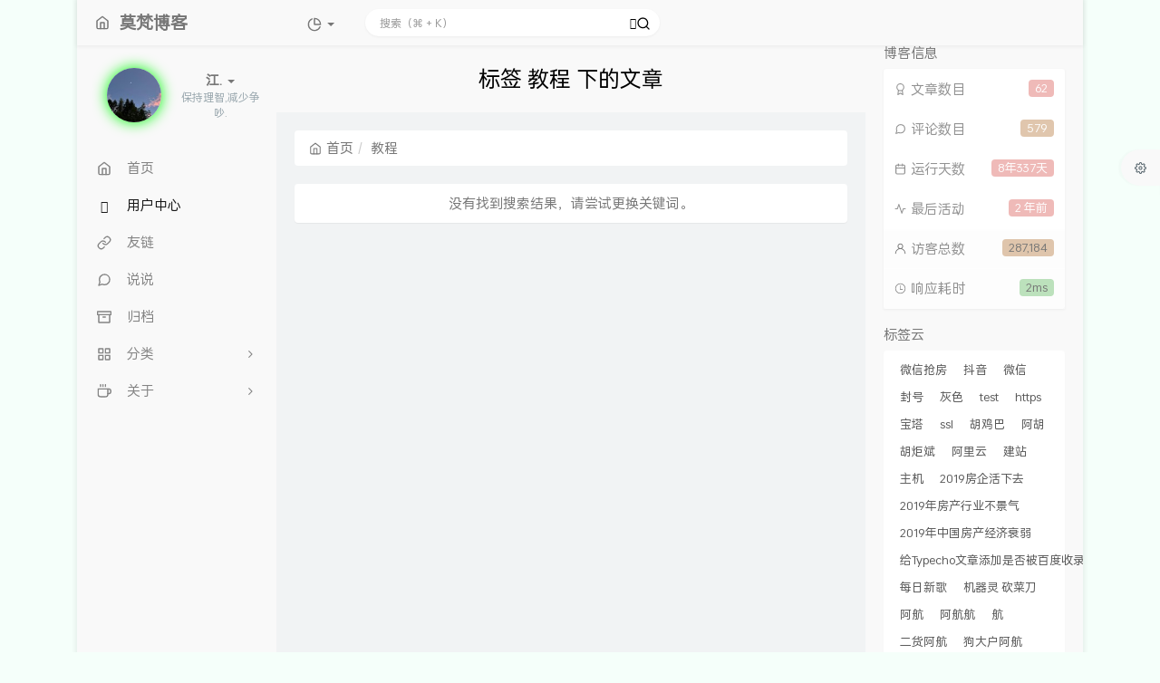

--- FILE ---
content_type: text/html; charset=UTF-8
request_url: https://blog.mofnr.cn/tag/%E6%95%99%E7%A8%8B/
body_size: 19244
content:



<!DOCTYPE HTML>
<html class="small-scroll-bar no-js bg os-mac" lang="zh-cmn-Hans">
<head>
    <meta name="viewport" content="width=device-width, initial-scale=1, maximum-scale=1"/>
    <meta charset="UTF-8">
    <!--IE 8浏览器的页面渲染方式-->
    <meta http-equiv="X-UA-Compatible" content="IE=edge, chrome=1">
    <!--默认使用极速内核：针对国内浏览器产商-->
    <meta name="renderer" content="webkit">
    <!--chrome Android 地址栏颜色-->
    <meta name="theme-color" content="#3a3f51"/>
<!--    <meta name="apple-mobile-web-app-status-bar-style" content="black-translucent">-->
<!--    <meta name="mobile-web-app-capable" content="yes">-->
<!--    <meta name="apple-mobile-web-app-capable" content="yes">-->
<!--    <meta name="apple-mobile-web-app-status-bar-style" content="default">-->
    <meta http-equiv="x-dns-prefetch-control" content="on">
<link rel="dns-prefetch" href="//static-public.cloudmiao.cn" />

    <title>标签 教程 下的文章 - 莫梵博客</title>
            <link rel="icon" type="image/ico" href="/favicon.ico">
        <meta name="keywords" content="教程" />
<meta name="generator" content="Typecho 1.2.0" />
<meta name="template" content="handsome" />
<link rel="pingback" href="https://blog.mofnr.cn/action/xmlrpc" />
<link rel="EditURI" type="application/rsd+xml" title="RSD" href="https://blog.mofnr.cn/action/xmlrpc?rsd" />
<link rel="wlwmanifest" type="application/wlwmanifest+xml" href="https://blog.mofnr.cn/action/xmlrpc?wlw" />
<link rel="alternate" type="application/rss+xml" title="教程 &raquo; 莫梵博客 &raquo; RSS 2.0" href="https://blog.mofnr.cn/feed/tag/%E6%95%99%E7%A8%8B/" />
<link rel="alternate" type="application/rdf+xml" title="教程 &raquo; 莫梵博客 &raquo; RSS 1.0" href="https://blog.mofnr.cn/feed/rss/tag/%E6%95%99%E7%A8%8B/" />
<link rel="alternate" type="application/atom+xml" title="教程 &raquo; 莫梵博客 &raquo; ATOM 1.0" href="https://blog.mofnr.cn/feed/atom/tag/%E6%95%99%E7%A8%8B/" />
<script src='https://blog.mofnr.cn/usr/plugins/FontLibs/static//css/css.php?type=2&path=https://cdn.xxhzm.cn/FontLIbs/'></script>
    <script>
        (function(){
            var bp = document.createElement('script');
            var curProtocol = window.location.protocol.split(':')[0];
            if (curProtocol === 'https') {
                bp.src = 'https://zz.bdstatic.com/linksubmit/push.js';        
            }
            else {
                bp.src = 'http://push.zhanzhang.baidu.com/push.js';
            }
            var s = document.getElementsByTagName("script")[0];
            s.parentNode.insertBefore(bp, s);
        })();
    </script>
            <script src="https://cdn.staticfile.org/jquery/2.2.4/jquery.min.js"></script><style>.iframe_video{position:relative;width:100%}@media only screen and (max-width:767px){.iframe_video{height:15em}}@media only screen and (min-width:768px) and (max-width:991px){.iframe_video{height:20em}}@media only screen and (min-width:992px) and (max-width:1199px){.iframe_video{height:30em}}@media only screen and (min-width:1200px){.iframe_video{height:40em}}.iframe_cross{position:relative;width:100%;height:0;padding-bottom:75%}.iframe_cross iframe{position:absolute;width:100%;height:100%;left:0;top:0}</style><style>html.theme-dark #bg_canvas{display:none}@media(max-width:767px){#bg_canvas{display:none}}.panel-picture .entry-header{background:linear-gradient(180deg,transparent,rgba(0,0,0,1)) !important;}@media(min-width:767px){.panel-picture .wrapper-lg {padding: 80px 20px 20px 20px !important;}}@media(max-width:767px){.panel-picture .wrapper-lg {padding: 30px 20px 20px 20px !important;}}.panel-picture.wrapper-lg h3{margin-bottom:5px} .carousel-inner>.item>a>img, .carousel-inner>.item>img{filter:brightness(0.6)}.carousel-caption{font-weight:bold;}.comment-avatar{width:100px;border-radius:50%;animation:light 4s ease-in-out infinite;transition:0.5s}.comment-avatar img{border-radius:50%}.comment-avatar:hover{transform: scale(1.15) rotate(720deg);}@keyframes light{0%{box-shadow:0 0 4px #f00;}25%{box-shadow:0 0 16px #0f0;}50%{box-shadow:0 0 4px #00f;}75%{box-shadow:0 0 16px #0f0;}100%{box-shadow:0 0 4px #f00;}}#post-comment-list .comment-parent{margin:10px 5px;padding:20px;border-radius:10px;border:1px solid rgba(0,225,0,.3);box-shadow:2px 2px 5px rgba(0,225,0,.3)}.tt-license {font-size: 12px;font-weight: 600;padding: 1rem;background-color: #f3f5f7;border-left: 4px solid #3bd58a;margin-bottom: 20px;}
            .tt-license-icon {align-items: center;position: relative;float: left;margin: -10px -10px -10px 0;margin-right: 10px;overflow: hidden;text-align: center;display: flex;height: 40px;color: #ff5722;}
            .tt-license a {color: #337ab7;text-decoration: underline;margin: 0 5px;}
            html.theme-dark .tt-license {background-color: transparent;border-left: 3px solid #494949;}.tt-license p {line-height: 1.5em;margin: 5px 0!important;}.tt-fenge-end{border-top:2px dotted #eee;height:0;margin:35px 0;text-align:center;width:100%;line-height:1.6em}.tt-fenge-end span{background-color:#23b7e5;color:#fff;padding:2px 8px;position:relative;top:-14px;border-radius:12px;font-size:12px}html.theme-dark .tt-fenge-end{border-top:2px dotted #4f4f4f}@media(min-width:767px){.post-list .panel:not(article){transition:all .3s}.post-list .panel:not(article):hover{transform:translateY(-10px);box-shadow:0 8px 10px rgba(204,204,204,0.47)}html.theme-dark .post-list .panel:not(article):hover{transform:translateY(-10px);box-shadow:none}.post-list .panel-small:not(article){transition:all .3s}.post-list .panel-small:not(article):hover{transform:translateY(-10px);box-shadow:0 8px 10px rgba(204,204,204,0.47)}html.theme-dark .post-list .panel-small:not(article):hover{transform:translateY(-10px);box-shadow:none}.post-list .panel-picture:not(article){transition:all .3s}.post-list .panel-picture:not(article):hover{transform:translateY(-10px);box-shadow:0 8px 10px rgba(204,204,204,0.47)}}html.theme-dark .post-list .panel-picture:not(article):hover{transform:translateY(-10px);box-shadow:none}.sidebar-count .content{padding:15px}.sidebar-count .content .item{margin-bottom:15px}.sidebar-count .content .item:last-child{margin-bottom:0}.sidebar-count .content .item .title{font-size:12px;color:var(--minor);margin-bottom:5px;display:flex;align-items:center}.sidebar-count .content .item .title span{color:var(--theme);font-weight:500;font-size:14px;margin:0 5px}.sidebar-count .content .item .progress{display:flex;align-items:center;background-color:transparent}.sidebar-count .content .item .progress .progress-bar{height:10px;border-radius:5px;overflow:hidden;background:#ebeef5;width:0;min-width:0;flex:1;margin-right:5px}html.theme-dark .sidebar-count .content .item .progress .progress-bar{background:#414243}@keyframes progress{0%{background-position:0 0}100%{background-position:30px 0}}.sidebar-count .content .item .progress .progress-bar .progress-inner{width:0;height:100%;border-radius:5px;transition:width .35s;-webkit-animation:progress 750ms linear infinite;animation:progress 750ms linear infinite}.sidebar-count .content .item .progress .progress-bar .progress-inner-1{background:#bde6ff;background-image:linear-gradient(135deg,#50bfff 25%,transparent 25%,transparent 50%,#50bfff 50%,#50bfff 75%,transparent 75%,transparent 100%);background-size:30px 30px}.sidebar-count .content .item .progress .progress-bar .progress-inner-2{background:#ffd980;background-image:linear-gradient(135deg,#f7ba2a 25%,transparent 25%,transparent 50%,#f7ba2a 50%,#f7ba2a 75%,transparent 75%,transparent 100%);background-size:30px 30px}.sidebar-count .content .item .progress .progress-bar .progress-inner-3{background:#ffa9a9;background-image:linear-gradient(135deg,#ff4949 25%,transparent 25%,transparent 50%,#ff4949 50%,#ff4949 75%,transparent 75%,transparent 100%);background-size:30px 30px}.sidebar-count .content .item .progress .progress-bar .progress-inner-4{background:#67c23a;background-image:linear-gradient(135deg,#4f9e28 25%,transparent 25%,transparent 50%,#4f9e28 50%,#4f9e28 75%,transparent 75%,transparent 100%);background-size:30px 30px}.sidebar-count .content .item .progress .progress-percentage{color:var(--info)}#time_info{padding-bottom:0}.img-circle{border-radius:50%;animation:light 4s ease-in-out infinite;transition:all .5s}.img-circle:hover{transform:scale(1.15) rotate(720deg)}@keyframes light{0%{box-shadow:0 0 4px #f00}25%{box-shadow:0 0 16px #0f0}50%{box-shadow:0 0 4px #00f}75%{box-shadow:0 0 16px #0f0}100%{box-shadow:0 0 4px #f00}}header.bg-light.lter.wrapper-md{text-align:center}#post-content h1,#post-content h2{background:linear-gradient(to bottom,transparent 60%,rgba(0,225,0,.38) 0) no-repeat!important}</style><script>            function addCopyrightTip(){
                    let postLink = window.location.href;
                    $("#post-content > div.support-author").before('<div class="tt-license"><p>本文链接：' + postLink + '</a></p><p>除非注明，均默认采用<a rel="license nofollow" href="http://creativecommons.org/licenses/by-nc-sa/4.0/">CC BY-NC-SA 4.0</a>许可协议</p><p>版权声明：转载请注明文章来源</p></div>')
                }
                addCopyrightTip();            function addPushToBaiduBtn(){
                $("#post-content > div.show-foot > div.notebook").after('<a style="padding-left:2px;font-size:12px;color:#9b9b9b;" rel="external nofollow" title="点击提交百度收录！" target="_blank" href="https://ziyuan.baidu.com/linksubmit/url?sitename='+window.location.href+'">提交百度</a>')
            }
            addPushToBaiduBtn();            function addEndMark(){
                $("#post-content > div.show-foot").before('<div class="tt-fenge-end"><span>本文至此结束</span></div>')
            }
            addEndMark();
            function TotalVisit(){
                $(function(){
                $("ul.list-group.box-shadow-wrap-normal").append("<li id=\"fkzs\" class=\"list-group-item text-second\"><span class=\"blog-info-icons\"><svg t=\"1595231685089\" class=\"icon\" viewBox=\"0 0 1024 1024\" version=\"1.1\" xmlns=\"http://www.w3.org/2000/svg\" p-id=\"2613\" width=\"16\" height=\"16\"><path d=\"M656.79 499.92A241.63 241.63 0 0 0 754 306c0-133.65-108.35-242-242-242S270 172.35 270 306a241.63 241.63 0 0 0 97.21 193.92C190.84 560.12 64 727.25 64 924a36 36 0 0 0 72 0c0-207.66 168.34-376 376-376s376 168.34 376 376a36 36 0 0 0 72 0c0-196.75-126.84-363.88-303.21-424.08zM342 306a170 170 0 1 1 170 170 170 170 0 0 1-170-170z\" p-id=\"2614\" fill=\"#515151\"></path></svg></span><span class=\"badge pull-right\" style=\"background-color: #D9B999\">287,184</span>访客总数</li>");
                });
            }
            function AS_ResTime(){
                let ResTime = window.performance;
                function consume(time) {
                    return time + 'ms';
                };
                let data = {
                    'res':consume(ResTime.timing.responseEnd - ResTime.timing.responseStart),
                };
                return data;
            }
            function ResponseTime(){
                $(function(){
                    let res = AS_ResTime().res;
                    function consume(time) {
                        return time + "ms";
                    };
                    $("ul.list-group.box-shadow-wrap-normal").append("<li id=\"xyhs\" class=\"list-group-item text-second\"><span class=\"blog-info-icons\"><svg t=\"1595232641264\" class=\"icon\" viewBox=\"0 0 1024 1024\" version=\"1.1\" xmlns=\"http://www.w3.org/2000/svg\" p-id=\"4026\" width=\"16\" height=\"16\"><path d=\"M511.98464 66.56c-118.97856 0-230.83008 46.35136-314.95168 130.4832C112.90624 281.15968 66.56 393.04192 66.56 511.99488c0 118.9632 46.34624 230.84544 130.47296 314.9568C281.15456 911.09376 393.00608 957.44 511.98464 957.44c118.98368 0 230.84032-46.34624 314.9824-130.48832C911.09376 742.84032 957.44 630.97856 957.44 511.99488c0-118.97856-46.34624-230.8352-130.47296-314.95168C742.82496 112.91136 630.96832 66.56 511.98464 66.56z m275.58912 721.02912c-73.61024 73.63584-171.47904 114.18624-275.58912 114.18624s-201.97376-40.5504-275.57888-114.18624c-73.63584-73.61024-114.16064-171.47904-114.16064-275.59424 0-104.11008 40.54528-201.97376 114.18112-275.58912 73.60512-73.63072 171.47392-114.176 275.584-114.176s201.97376 40.54528 275.584 114.176c73.63584 73.61536 114.18112 171.47904 114.18112 275.58912 0 104.1152-40.56576 201.984-114.2016 275.59424z\" fill=\"#515151\" p-id=\"4027\"></path><path d=\"M519.1168 555.79136V267.91936a27.8528 27.8528 0 0 0-27.84256-27.84768 27.8528 27.8528 0 0 0-27.84256 27.84768v306.23232a27.81184 27.81184 0 0 0 16.88064 25.58976\" fill=\"#515151\" p-id=\"4028\"></path><path d=\"M734.70464 574.15168a31.0784 31.0784 0 0 1-31.07328 31.0784H496.44544a31.08864 31.08864 0 0 1-31.07328-31.0784 31.09376 31.09376 0 0 1 31.07328-31.0784h207.18592a31.08864 31.08864 0 0 1 31.07328 31.0784z\" fill=\"#515151\" p-id=\"4029\"></path></svg></span><span class=\"badge pull-right\" style=\"background-color: #AEDCAE\">"+res+"</span>响应耗时</li>");
                });
        }
            function AddTimeInfo() {
                $("#tabs-4").after('<section id="time_info"class="widget widget_categories wrapper-md clear"><h5 class="widget-title m-t-none text-md">时间流逝</h5><div class="sidebar sidebar-count"><div class="content"><div class="item"id="dayProgress"><div class="title">今日已经过去<span></span>小时</div><div class="progress"><div class="progress-bar"><div class="progress-inner progress-inner-1"></div></div><div class="progress-percentage"></div></div></div><div class="item"id="weekProgress"><div class="title">这周已经过去<span></span>天</div><div class="progress"><div class="progress-bar"><div class="progress-inner progress-inner-2"></div></div><div class="progress-percentage"></div></div></div><div class="item"id="monthProgress"><div class="title">本月已经过去<span></span>天</div><div class="progress"><div class="progress-bar"><div class="progress-inner progress-inner-3"></div></div><div class="progress-percentage"></div></div></div><div class="item"id="yearProgress"><div class="title">今年已经过去<span></span>个月</div><div class="progress"><div class="progress-bar"><div class="progress-inner progress-inner-4"></div></div><div class="progress-percentage"></div></div></div></div></div></section>')
                function getAsideLifeTime() {
                    let nowDate = +new Date();
                    let todayStartDate = new Date(new Date().toLocaleDateString()).getTime();
                    let todayPassHours = (nowDate - todayStartDate) / 1000 / 60 / 60;
                    let todayPassHoursPercent = (todayPassHours / 24) * 100;
                    $('#dayProgress .title span').html(parseInt(todayPassHours));
                    $('#dayProgress .progress .progress-inner').css('width', parseInt(todayPassHoursPercent) + '%');
                    $('#dayProgress .progress .progress-percentage').html(parseInt(todayPassHoursPercent) + '%');
                    let weeks = {
                        0: 7,
                        1: 1,
                        2: 2,
                        3: 3,
                        4: 4,
                        5: 5,
                        6: 6
                    };
                    let weekDay = weeks[new Date().getDay()];
                    let weekDayPassPercent = (weekDay / 7) * 100;
                    $('#weekProgress .title span').html(weekDay);
                    $('#weekProgress .progress .progress-inner').css('width', parseInt(weekDayPassPercent) + '%');
                    $('#weekProgress .progress .progress-percentage').html(parseInt(weekDayPassPercent) + '%');
                    let year = new Date().getFullYear();
                    let date = new Date().getDate();
                    let month = new Date().getMonth() + 1;
                    let monthAll = new Date(year, month, 0).getDate();
                    let monthPassPercent = (date / monthAll) * 100;
                    $('#monthProgress .title span').html(date);
                    $('#monthProgress .progress .progress-inner').css('width', parseInt(monthPassPercent) + '%');
                    $('#monthProgress .progress .progress-percentage').html(parseInt(monthPassPercent) + '%');
                    let yearPass = (month / 12) * 100;
                    $('#yearProgress .title span').html(month);
                    $('#yearProgress .progress .progress-inner').css('width', parseInt(yearPass) + '%');
                    $('#yearProgress .progress .progress-percentage').html(parseInt(yearPass) + '%')
                }
                getAsideLifeTime();
                setInterval(() => {
                    getAsideLifeTime()
                }, 1000);
            };
            window.windowWidth = document.documentElement.clientWidth || document.body.clientWidth;
            if(window.windowWidth>=764){
                if(!$("#time_info").length){
                    AddTimeInfo();
                }
            }            function colorTag(){
                let tags = document.querySelectorAll("#tag_cloud-2 a,.list-group-item .pull-right");
                let colorArr = ["#428BCA", "#AEDCAE", "#ECA9A7", "#DA99FF", "#FFB380", "#D9B999"];
                tags.forEach(tag =>{
                    tagsColor = colorArr[Math.floor(Math.random() * colorArr.length)];
                    tag.style.backgroundColor = tagsColor;
                    tag.style.color = "#ffffff"
                });
            }</script><link rel="stylesheet" type="text/css" href="//at.alicdn.com/t/c/font_1166601_9z3i5a8rer.css">
<link rel="stylesheet" type="text/css" href="https://blog.mofnr.cn/usr/plugins/UserAgent/css/useragent.css" /> <link rel="stylesheet" href="https://blog.mofnr.cn/usr/plugins/AccessoriesPro/assets/dist/css/accessoriespro.2.2.1.content.min.css?dfb5954b2d92f123ea4d"><script src="https://blog.mofnr.cn/usr/plugins/AccessoriesPro/templates/assets/vtoast.js" async></script>
<link rel="stylesheet" href="https://blog.mofnr.cn/usr/plugins/AccessoriesPro/templates/assets/vtoast.css">
<script>
    function acCopyTokenAndOpen(el) {
        let tokenItem;
        if (el.hasAttribute('data-token')) {
            tokenItem = el;
        } else {
            tokenItem = el.querySelector('.token');
        }
        if (tokenItem && tokenItem.getAttribute('data-token') && tokenItem.getAttribute('data-token') !== "") {
            let textToCopy = tokenItem.getAttribute('data-token'),
                myTemporaryInputElement = document.createElement('input');
            myTemporaryInputElement.type = 'text';
            myTemporaryInputElement.value = textToCopy;
            document.body.appendChild(myTemporaryInputElement);
            myTemporaryInputElement.select();
            document.execCommand('Copy');
            document.body.removeChild(myTemporaryInputElement);
            vtoast.show('提取码复制成功', '2s 后自动跳转到网盘', {
                'position': 'middle-centre',
                'duration': '2000',
                'progressbar': 'bottom'
            });
        } else {
            vtoast.show('下载链接提取成功', '2s 后自动跳转到网盘', {
                'position': 'middle-centre',
                'duration': '2000',
                'progressbar': 'bottom'
            });
        }
        setTimeout(() => {
            window.open(tokenItem.getAttribute('data-href'), 'target', '');
        }, 2000)
    }
</script>


    
    <script type="text/javascript">

        window['LocalConst'] = {
            //base
            BASE_SCRIPT_URL: 'https://blog.mofnr.cn/usr/themes/handsome/',
            BLOG_URL: 'https://blog.mofnr.cn/',
            BLOG_URL_N: 'https://blog.mofnr.cn',
            STATIC_PATH: 'https://blog.mofnr.cn/usr/themes/handsome/assets/',
            BLOG_URL_PHP: 'https://blog.mofnr.cn/',
            VDITOR_CDN: 'https://cdn.jsdelivr.net/npm/vditor@3.9.4',
            ECHART_CDN: 'https://cdn.bootcdn.net/ajax/libs/echarts/4.5.0',
            HIGHLIGHT_CDN: 'https://lf3-cdn-tos.bytecdntp.com/cdn/expire-1-M/highlight.js/10.7.3',

            MATHJAX_SVG_CDN: 'https://cdn.bootcdn.net/ajax/libs/mathjax/3.1.2/es5/tex-mml-chtml.min.js',
            THEME_VERSION: '10.1.020250302301',
            THEME_VERSION_PRO: '10.1.0',
            DEBUG_MODE: '0',

            //comment
            COMMENT_NAME_INFO: '必须填写昵称或姓名',
            COMMENT_EMAIL_INFO: '必须填写电子邮箱地址',
            COMMENT_URL_INFO: '必须填写网站或者博客地址',
            COMMENT_EMAIL_LEGAL_INFO: '邮箱地址不合法',
            COMMENT_URL_LEGAL_INFO: '网站或者博客地址不合法',
            COMMENT_CONTENT_INFO: '必须填写评论内容',
            COMMENT_SUBMIT_ERROR: '提交失败，请重试！',
            COMMENT_CONTENT_LEGAL_INFO: '无法获取当前评论(评论已复制到剪切板)，可能原因如下：',
            COMMENT_NOT_IN_FIRST_PAGE:'尝试请前往评论第一页查看',
            COMMENT_NOT_BELONG_CURRENT_TAG:'当前评论不属于该标签，请关闭标签筛选后查看',
            COMMENT_NO_EMAIL:'如果没有填写邮箱则进入审核队列',
            COMMENT_PAGE_CACHED:'页面如果被缓存无法显示最新评论',
            COMMENT_BLOCKED:'评论可能被拦截且无反馈信息',
            COMMENT_AJAX_ERROR:'评论请求失败',
            COMMENT_TITLE: '评论通知',
            STAR_SUCCESS:'点赞成功',
            STAR_REPEAT:'您已点赞',
            STAR_ERROR_NETWORK:'点赞请求失败',
            STAR_ERROR_CODE:'点赞返回未知错误码',
            COOKIE_PREFIX: '8aa7b49f470637f77793c6aec497129d',
            COOKIE_PATH: '/',

            //login
            LOGIN_TITLE: '登录通知',
            REGISTER_TITLE: '注册通知',
            LOGIN_USERNAME_INFO: '必须填写用户名',
            LOGIN_PASSWORD_INFO: '请填写密码',
            REGISTER_MAIL_INFO: '请填写邮箱地址',
            LOGIN_SUBMIT_ERROR: '登录失败，请重新登录',
            REGISTER_SUBMIT_ERROR: '注册失败，请稍后重试',
            LOGIN_SUBMIT_INFO: '用户名或者密码错误，请重试',
            LOGIN_SUBMIT_SUCCESS: '登录成功',
            REGISTER_SUBMIT_SUCCESS: '注册成功，您的密码是：',
            CLICK_TO_REFRESH: '点击以刷新页面',
            PASSWORD_CHANGE_TIP: '初始密码仅显示一次，可在管理后台修改密码',
            LOGOUT_SUCCESS_REFRESH: '退出成功，正在刷新当前页面',

            LOGOUT_ERROR: '退出失败，请重试',
            LOGOUT_SUCCESS: '退出成功',
            SUBMIT_PASSWORD_INFO: '密码错误，请重试',
            SUBMIT_TIME_MACHINE:'发表新鲜事',
            REPLY_TIME_MACHINE:'回应',

            //comment
            ChANGYAN_APP_KEY: '',
            CHANGYAN_CONF: '',

            COMMENT_SYSTEM: '0',
            COMMENT_SYSTEM_ROOT: '0',
            COMMENT_SYSTEM_CHANGYAN: '1',
            COMMENT_SYSTEM_OTHERS: '2',
            EMOJI: '表情',
            COMMENT_NEED_EMAIL: '1',
            COMMENT_NEED_URL: '0',
            COMMENT_REJECT_PLACEHOLDER: '居然什么也不说，哼',
            COMMENT_PLACEHOLDER: '说点什么吧……',

            //pjax
            IS_PJAX: '1',
            IS_PAJX_COMMENT: '1',
            PJAX_ANIMATE: 'default',
            PJAX_TO_TOP: 'auto',
            TO_TOP_SPEED: '100',


            USER_COMPLETED: {"data":"if($(\"#post-comment-list\").length){$(\"#post-comment-list\").prepend(\"\")}let winPath=window.location.pathname;let pagePath=winPath.split(\"\/\")[1];if(pagePath!=\"image\"){if($(\"#post-content\").length){$(\"#post-content\").prepend(\"\")}}if($(\"#post-content > div.support-author\").length){addCopyrightTip();}if($(\"#post-content > div.show-foot > div.notebook\").length){addPushToBaiduBtn();}addEndMark();if(!$(\"#fkzs\").length && !$(\"#xyhs\").length){TotalVisit();ResponseTime();}if(window.windowWidth>=764){if(!$(\"#time_info\").length){AddTimeInfo();}}colorTag();"},
            VDITOR_COMPLETED: {"data":""},

            //ui
            OPERATION_NOTICE: '操作通知',
            SCREENSHOT_BEGIN: '正在生成当前页面截图……',
            SCREENSHOT_NOTICE: '点击顶部下载按钮保存当前卡片',
            SCREENSHORT_ERROR: '由于图片跨域原因导致截图失败',
            SCREENSHORT_SUCCESS: '截图成功',

            //music
            MUSIC_NOTICE: '播放通知',
            MUSIC_FAILE: '当前音乐地址无效，自动为您播放下一首',
            MUSIC_FAILE_END: '当前音乐地址无效',
            MUSIC_LIST_SUCCESS: '歌单歌曲加载成功',
            MUSIC_AUTO_PLAY_NOTICE:"即将自动播放，点击<a class='stopMusic'>停止播放</a>",
            MUSIC_API: 'https://blog.mofnr.cn/action/handsome-meting-api?server=:server&type=:type&id=:id&auth=:auth&r=:r',
            MUSIC_API_PARSE: 'https://blog.mofnr.cn/action/handsome-meting-api?do=parse',

            //tag
            EDIT:'编辑',
            DELETE:'删除',
            OPERATION_CONFIRMED:'确认',
            OPERATION_CANCELED:'取消',

            TAG_EDIT_TITLE: '编辑提示',
            TAG_EDIT_DESC: '请输入修改后的标签名称（如果输入标签名称已存在，则会合并这两个标签）：',
            TAG_DELETE_TITLE: '删除提示',
            TAG_DELETE_DESC: '确认要删除该标签吗，删除该标签的同时会删除与该标签绑定的评论列表',

            CROSS_DELETE_DESC:'确认删除该条时光机吗？将无法恢复',


            //option
            TOC_TITLE: '文章目录',
            HEADER_FIX: '固定头部',
            ASIDE_FIX: '固定导航',
            ASIDE_FOLDED: '折叠导航',
            ASIDE_DOCK: '置顶导航',
            CONTAINER_BOX: '盒子模型',
            DARK_MODE: '深色模式',
            DARK_MODE_AUTO: '深色模式（自动）',
            DARK_MODE_FIXED: '深色模式（固定）',
            EDITOR_CHOICE: 'origin',
            NO_LINK_ICO:'',
            NO_SHOW_RIGHT_SIDE_IN_POST: '',

            CDN_NAME: '',
            LAZY_LOAD: '',
            PAGE_ANIMATE: '1',
            THEME_COLOR: '19',
            THEME_COLOR_EDIT: 'white dker-white dker-white dker',
            THEME_HEADER_FIX: '1',
            THEME_ASIDE_FIX: '1',
            THEME_ASIDE_FOLDED: '',
            THEME_ASIDE_DOCK: '',
            THEME_CONTAINER_BOX: '1',
            THEME_HIGHLIGHT_CODE: '1',
            THEME_TOC: '1',
            THEME_DARK_MODE: 'auto',

            THEME_DARK_MODE_VALUE: 'auto',
            SHOW_SETTING_BUTTON: '1',

            THEME_DARK_HOUR: '18',
            THEME_LIGHT_HOUR: '6',
            THUMB_STYLE: 'normal',
            AUTO_READ_MODE: '',
            SHOW_LYRIC:'',
            AUTO_SHOW_LYRIC:'1',
            //代码高亮
            CODE_STYLE_LIGHT: 'mac_light',
            CODE_STYLE_DARK: 'mac_dark',
            THEME_POST_CONTENT:'2',
            //other
            OFF_SCROLL_HEIGHT: '55',
            SHOW_IMAGE_ALT: '1',
            USER_LOGIN: '',
            USE_CACHE: '',
            POST_SPEECH: '1',
            POST_MATHJAX: '',
            SHOW_FOOTER:'1',
            IS_TRANSPARENT:'',
            LOADING_IMG:'',
            PLUGIN_READY:'1',
            EXPERT_ERROR: '',
            PLUGIN_URL:'https://blog.mofnr.cn/usr/plugins',
            FIRST_SCREEN_ANIMATE:'',
            RENDER_LANG:'zh_CN',
            SERVICE_WORKER_INSTALLED:false,
            CLOSE_LEFT_RESIZE:'',
            CLOSE_RIGHT_RESIZE:'',
            CALENDAR_GITHUB:'',
            LATEST_POST_TIME:'1679630641',
            LATEST_TIME_COMMENT_TIME:'1762359720',
            LEFT_LOCATION: '1',

            INPUT_NEW_TAG:'输入结束后加空格创建新标签'
        };

        function clearCache(needRefresh = false) {
            window.caches && caches.keys && caches.keys().then(function (keys) {
                keys.forEach(function (key) {
                    console.log("delete cache",key);
                    caches.delete(key);
                    if (needRefresh){
                        window.location.reload();
                    }
                });
            });
        }

        function unregisterSW() {
            navigator.serviceWorker.getRegistrations()
                .then(function (registrations) {
                    for (var index in registrations) {
                        // 清除缓存
                        registrations[index].unregister();
                    }
                });
        }

        function registerSW() {
            navigator.serviceWorker.register(LocalConst.BLOG_URL + 'sw.min.js?v=10.1.020250302301')
                .then(function (reg) {
                    if (reg.active){
                        LocalConst.SERVICE_WORKER_INSTALLED = true;
                    }
                }).catch(function (error) {
                console.log('cache failed with ' + error); // registration failed
            });
        }

        if ('serviceWorker' in navigator) {
            const isSafari = /Safari/.test(navigator.userAgent) && !/Chrome/.test(navigator.userAgent);
            if (LocalConst.USE_CACHE && !isSafari) {//safari的sw兼容性较差目前关闭
                registerSW();
            } else {
                unregisterSW();
                clearCache();
            }
        }
    </script>

    <!-- 第三方CDN加载CSS -->
    <link href="https://cdn.bootcss.com/bootstrap/3.3.4/css/bootstrap.min.css" rel="stylesheet">


    <!-- 本地css静态资源 -->

        <link rel="stylesheet" href="https://blog.mofnr.cn/usr/themes/handsome/assets/css/origin/function.min.css?v=10.1.020250302301" type="text/css"/>
    <link rel="stylesheet"
          href="https://blog.mofnr.cn/usr/themes/handsome/assets/css/handsome.min.css?v=10.1.020250302301"
          type="text/css"/>
    <link rel="stylesheet" type="text/css"
          href="https://blog.mofnr.cn/usr/themes/handsome/assets/css/features/theme.min.css?v=10.1.020250302301">
        
    
    <!--主题组件css文件加载-->
    
    <!--引入英文字体文件-->
    
    <style type="text/css">
        
        html.bg {
        background: #F5FFFA
        }
        .cool-transparent .off-screen+#content {
        background: #F5FFFA
        }
@media (max-width:767px){
    html.bg {
        background: 
        }
        .cool-transparent .off-screen+#content {
        background: 
        }
}
comment-content-true a, .wrapper-lg .entry-content a{
border-bottom: 0px;
color: #428bca;
}
.tt-small-blur{position:relative;z-index:1;display:flex;overflow:hidden;background-color:#8abcd1;color:#fff;}
.tt-small-blur .tt-left-box{z-index:1;-webkit-clip-path:polygon(0 0,94% 0,100% 100%,0 100%);clip-path:polygon(0 0,94% 0,100% 100%,0 100%);}
.tt-small-blur .tt-left-img{width:100%;height:100%;-o-object-fit:cover;object-fit:cover;}
.tt-small-blur .tt-blur-img{position:absolute;top:0;right:0;bottom:0;left:0;z-index:0;width:100%;height:100%;background-position:center;background-size:cover;transform:scale(1.4);-o-object-fit:cover;object-fit:cover;-webkit-filter:blur(1.275rem) brightness(.83);filter:blur(1.275rem) brightness(.83);}
.tt-small-blur .post-meta{z-index:1;display:flex;color:inherit;flex-direction:column;justify-content:space-between;}
.tt-small-blur .text-title{color:inherit;}
.tt-small-blur .post-meta h2,.tt-small-blur .post-meta p{text-shadow:.1875rem .1875rem .3125rem #333;letter-spacing:.09rem;}
.tt-small-blur .text-muted{color:inherit;}
.tt-small-blur .post-meta {padding: 30px 30px 15px 30px;}
@media (max-width:500px){.tt-small-blur .index-post-title{display:-webkit-box;display:-moz-box;overflow:hidden;margin-bottom:2px;height:48px;text-overflow:ellipsis;white-space:normal;word-wrap:break-word;line-height:1.4;-webkit-line-clamp:2;-webkit-box-orient:vertical;-moz-line-clamp:2;-moz-box-orient:vertical;word-break:break-all;}}
@media (max-width:500px){.tt-small-blur .summary{display:none;}}
@media (max-width:380px){.tt-small-blur .post-meta{padding:10px 15px;}}
@media (min-width:768px) and (max-width: 1199px){.tt-small-blur .summary {height: 55px;}.tt-small-blur .line-lg {margin-top: 1px;margin-bottom: 1px;}}
/*底部页脚*/
.github-badge {
  display: inline-block;
  border-radius: 4px;
  text-shadow: none;
  font-size: 12px;
  color: #fff;
  line-height: 15px;
  background-color: #abbac3;
  margin-bottom: 5px
}

.github-badge .badge-subject {
  display: inline-block;
  background-color: #4d4d4d;
  padding: 4px 4px 4px 6px;
  border-top-left-radius: 4px;
  border-bottom-left-radius: 4px
}

.github-badge .badge-value {
  display: inline-block;
  padding: 4px 6px 4px 4px;
  border-top-right-radius: 4px;
  border-bottom-right-radius: 4px
}

.github-badge .bg-blue {
  background-color: #007ec6
}

.github-badge .bg-orange {
  background-color: #ffa500
}

.github-badge .bg-red {
  background-color: #f00
}

.github-badge .bg-green {
  background-color: #3bca6e
}

.github-badge .bg-purple {
  background-color: #ab34e9
}

#aside .wrapper:hover {
	background: url(https://blog.mofnr.cn/usr/themes/handsome/assets/img/snow.gif);
	background-size: cover;
}    </style>

    <!--全站jquery-->
    <script src="https://cdn.bootcss.com/jquery/2.1.4/jquery.min.js"></script>
    <script>
        if (LocalConst.USE_CACHE && !window.jQuery){
            console.log("jQuery is Bad",document.cookie.indexOf("error_cache_refresh"));
            if (document.cookie && document.cookie.indexOf("error_cache_refresh")===-1){//半个小时内没有刷新过
                console.log("jQuery is Bad，we need clear cache,retry refresh");
                document.cookie = "error_cache_refresh=1;max-age=1800;path=/";
                clearCache(true);
                if ('serviceWorker' in navigator) {
                    //todo 尝试注销sw后再启用sw
                }
            }
        }
    </script>
    <!--网站统计代码-->
    

</head>

<body id="body" class="fix-padding skt-loading">

    <!-- aside -->
      
    <div id="alllayout" class="app app-aside-fix container app-header-fixed ">  <!-- headnav -->
  <header id="header" class="app-header navbar box-shadow-bottom-lg fix-padding" role="menu">
    <!-- navbar header（交集处） -->
    <div id="header_left" class="text-ellipsis navbar-header bg-white dker">
    <button class="pull-right visible-xs" ui-toggle-class="show animated animated-lento fadeIn" target=".navbar-collapse">
        <span class="menu-icons"><i data-feather="search"></i></span>
    </button>
    <button class="pull-left visible-xs" ui-toggle-class="off-screen animated" target=".app-aside" ui-scroll="app">
        <span class="menu-icons"><i data-feather="menu"></i></span>
    </button>
    <!-- brand -->
    <a href="https://blog.mofnr.cn/" class="navbar-brand text-lt">
        <span id="navbar-brand-day">
                                                <i data-feather="home"></i>
                            <span class="hidden-folded m-l-xs">莫梵博客</span>
                    </span>
            </a>
    <!-- / brand -->
    </div>
    <!-- / navbar header -->

    <!-- navbar collapse（顶部导航栏） -->
    <div id="header_right" class="collapse pos-rlt navbar-collapse bg-white dker">
    <!-- statitic info-->
        <ul class="nav navbar-nav hidden-sm">
        <li class="dropdown pos-stc">
            <a id="statistic_pane" data-status="false" href="#" data-toggle="dropdown" class="dropdown-toggle feathericons dropdown-toggle"
               aria-expanded="false">
                <i data-feather="pie-chart"></i>
                <span class="caret"></span>
            </a>
            <div class="dropdown-menu wrapper w-full bg-white">
                <div class="row">
                    <div class="col-sm-8 b-l b-light">
                        <div class="m-l-xs m-t-xs  font-bold">动态日历                        </div>
                        <div class="text-muted m-l-xs " style="font-size: 12px">统计近10个月的博主文章和评论数目</div>
                        <div class="text-center">
                            <nav class="loading-echart text-center m-t-lg m-b-lg">
                                <p class="infinite-scroll-request"><i class="animate-spin fontello fontello-refresh"></i>Loading...</p>
                            </nav>
                            <div id="post-calendar" class="top-echart hide"></div>
                        </div>
                    </div>
                    <div class="col-sm-4 b-l b-light">
                        <div class="m-l-xs m-t-xs m-b-sm font-bold">分类雷达图</div>
                        <div class="text-center">
                            <nav class="loading-echart text-center m-t-lg m-b-lg">
                                <p class="infinite-scroll-request"><i class="animate-spin fontello fontello-refresh"></i>Loading...</p>
                            </nav>
                            <div id="category-radar" class="top-echart hide"></div>
                        </div>
                    </div>
                </div>
                <div class="row">
                    <div class="col-sm-4 b-l b-light">
                        <div class="m-l-xs m-t-xs m-b-sm font-bold">发布统计图</div>
                        <div class="text-center">
                            <nav class="loading-echart text-center m-t-lg m-b-lg">
                                <p class="infinite-scroll-request"><i class="animate-spin fontello fontello-refresh"></i>Loading...</p>
                            </nav>
                            <div id="posts-chart" class="top-echart hide"></div>
                        </div>
                    </div>
                    <div class="col-sm-4 b-l b-light">
                        <div class="m-l-xs m-t-xs m-b-sm font-bold">分类统计图</div>
                        <div class="text-center">
                            <nav class="loading-echart text-center m-t-lg m-b-lg">
                                <p class="infinite-scroll-request"><i class="animate-spin fontello fontello-refresh"></i>Loading...</p>
                            </nav>
                            <div id="categories-chart" class="top-echart hide"></div>
                        </div>
                    </div>
                    <div class="col-sm-4 b-l b-light">
                        <div class="m-l-xs m-t-xs m-b-sm font-bold">标签统计图</div>
                        <div class="text-center">
                            <nav class="loading-echart text-center m-t-lg m-b-lg">
                                <p class="infinite-scroll-request"><i class="animate-spin fontello fontello-refresh"></i>Loading...</p>
                            </nav>
                            <div id="tags-chart" class="top-echart hide"></div>
                        </div>
                    </div>
                </div>
            </div>
        </li>
    </ul>
    
    <!-- search form -->

    <form id="searchform1" class="searchform navbar-form navbar-form-sm navbar-left shift" method="post"
          role="search">
        <div class="form-group">
            <div class="input-group rounded bg-white-pure box-shadow-wrap-normal">
                <input  autocomplete="off" id="search_input" type="search" name="s" class="transparent rounded form-control input-sm no-borders padder" required placeholder="搜索（⌘ + K）">
                <!--搜索提示-->
                <ul id="search_tips_drop" class="search_modal_list overflow-y-auto small-scroll-bar dropdown-menu hide" style="display:
                 block;top:
                30px; left: 0px;">
                </ul>
                <span id="search_submit" class="transparent input-group-btn">
                  <button  type="submit" class="transparent btn btn-sm">
                      <span class="feathericons icon-search"><i data-feather="search"></i></span>
                      <span class="feathericons animate-spin  hide spin-search"><i
                                  data-feather="loader"></i></span>
                  </button>
              </span>
            </div>
            <a class="btn btn-sm  btn-icon open_search_modal_mobile"><i data-feather="external-link"></i></a>
        </div>
    </form>
    <a href="" style="display: none" id="searchUrl"></a>
    <!-- / search form -->
        <ul class="nav navbar-nav navbar-right">
                                    </ul>
    </div>
    <!-- / navbar collapse -->
</header>
  <div id="search_modal" class="modal fade" tabindex="-1" role="dialog" aria-labelledby="mySmallModalLabel"> 
   <div class="modal-dialog modal-lg" role="document"> 
    <div class="modal-content box-shadow-wrap-lg"> 
     <div class="modal-header"> 
        <div class="form-group">
            <div class="input-group box-shadow-wrap-normal slight-border">
                <input  autocomplete="off" id="search_modal_input" type="search" name="s" class="transparent form-control input-sm padder" required placeholder="输入关键词搜索…">
                <!--搜索提示-->
                
                <span id="search_modal_submit" class="transparent input-group-btn">
                  <button  type="submit" class="transparent btn btn-sm">
                      <span class="feathericons icon-search"><i data-feather="search"></i></span>
                      <span class="feathericons animate-spin  hide spin-search"><i
                                  data-feather="loader"></i></span>
                  </button>
              </span>
            </div>
        </div>      
     </div> 
     <div class="modal-body"> 
      <div class="tab-container post_tab"> 
       <ul class="nav no-padder b-b scroll-hide" role="tablist"> 
        <li class="nav-item active" role="presentation"><a class="nav-link active" style="" data-toggle="tab" role="tab" data-target="#post_search_content">文章</a></li> 
        <li class="nav-item " role="presentation"><a class="nav-link " style="" data-toggle="tab" role="tab" data-target="#time_search_content">时光机</a></li> 
       </ul> 
       <div class="tab-content no-border no-padder">
       <div role="tabpanel" id="post_search_content" class="tab-pane fade active in">
       <ul id="search_modal_list" class="search_modal_list overflow-y-auto small-scroll-bar dropdown-menu">
                </ul>
        </div>
        
        
       <div role="tabpanel" id="time_search_content" class="tab-pane fade">
       <ul id="time_search_modal_list" class="search_modal_list overflow-y-auto small-scroll-bar dropdown-menu">
                </ul>
        </div>
                
       </div>
       <!--tab-content--> 
      </div> 
      <!--tab-container-->
     </div> 
     <!--modal-body--> 
    </div>
    <!--modal-content--> 
   </div>
   <!--modal-dialog--> 
  </div>
  <!--modal-->  <!-- / headnav -->

  <!--选择侧边栏的颜色-->
  <aside id="aside" class="gpu-speed app-aside hidden-xs bg-white dker">  <!--<aside>-->
        <div class="aside-wrap" layout="column">
        <div class="navi-wrap scroll-y scroll-hide" flex>
          <!-- user -->
          <div class="clearfix hidden-xs text-center hide  show" id="aside-user">
            <div class="dropdown wrapper m-t-sm vertical-wrapper">
                <div ui-nav>
                    <span class="thumb-lg w-auto-folded avatar  vertical-avatar">
                                                <a href="https://blog.mofnr.cn/cross.html">
                            <img src="https://q.qlogo.cn/g?b=qq&nk=81949010&s=100" class="img-full img-circle">
                        </a>
                        
                      <i class="md b-white bottom hide" id="auto_status" data-toggle="tooltip" data-placement="left"
                           title=""></i>
                                      </span>
                </div>
                              <a href="#" data-toggle="dropdown" class="dropdown-toggle hidden-folded  vertical-flex">
                <span class="clear">
                  <span class="block">
                    <strong class="font-bold text-lt">江.</strong>
                    <b class="caret"></b>
                  </span>
                  <span class="text-muted text-xs block">保持理智,减少争吵.</span>
                </span>
              </a>
              <!-- dropdown -->
              <ul class="dropdown-menu animated fadeIn w hidden-folded no-padder">
                <li class="wrapper b-b m-b-sm bg-info m-n">
                  <span class="arrow top hidden-folded arrow-info"></span>
                  <div>
                                                  <p>早上好，永远年轻，永远热泪盈眶</p>
                                  </div>
                  <div class="progress progress-xs m-b-none dker">
                    <div class="progress-bar bg-white" data-toggle="tooltip" data-original-title="时间已经度过25.00%" style="width: 25.00%"></div>
                  </div>
                </li>
              </ul>
              <!-- / dropdown -->
                            </div>
          </div>
          <!-- / user -->

          <!-- nav -->
          <nav ui-nav class="navi clearfix">
            <ul class="nav">
             <!--index-->
                <li class="hidden-folded padder m-t m-b-sm text-muted text-xs">
<!--                <span>--><!--</span>-->
              </li>
                                          <!--主页-->
              <li>
                <a href="https://blog.mofnr.cn/" class="auto">
                    <span class="nav-icon"><i data-feather="home"></i></span>
                    <span>首页</span>
                </a>
              </li>
              <!-- /主页 -->
                            <li> <a target="_self" href="https://blog.mofnr.cn/admin/extending.php?panel=TePass%2Ftheme%2Fucenter%2Fprofile.php" 
class ="auto"><span class="nav-icon" style="color:#000000"><i class="glyphicon glyphicon-user"></i></span><span style="color:#000000">用户中心</span></a></li><li> <a target="_self" href="https://blog.mofnr.cn/links.html/" 
class ="auto"><span class="nav-icon" ><i data-feather="link"></i></span><span >友链</span></a></li><li> <a target="_self" href="https://blog.mofnr.cn/cross.html" 
class ="auto"><span class="nav-icon" ><i data-feather="message-circle"></i></span><span >说说</span></a></li><li> <a target="_self" href="https://blog.mofnr.cn/14.html/" 
class ="auto"><span class="nav-icon" ><i data-feather="archive"></i></span><span >归档</span></a></li><li> <a target="_self" href="" 
class ="auto"><span class="pull-right text-muted">
                    <i class="fontello icon-fw fontello-angle-right text"></i>
                    <i class="fontello icon-fw fontello-angle-down text-active"></i>
                  </span><span class="nav-icon" ><i data-feather="grid"></i></span><span >分类</span></a><ul class="nav nav-sub dk"><li> <a target="_self" href="https://blog.mofnr.cn/category/jsjc/" 
class ="auto"><span class="nav-icon" ><i data-feather="coffee"></i></span><span >技术教程</span></a></li><li> <a target="_self" href="https://blog.mofnr.cn/category/glym/" 
class ="auto"><span class="nav-icon" ><i data-feather="package"></i></span><span >各类源码</span></a></li><li> <a target="_self" href="https://blog.mofnr.cn/category/flfx/" 
class ="auto"><span class="nav-icon" ><i data-feather="shopping-bag"></i></span><span >福利分享</span></a></li><li> <a target="_self" href="https://blog.mofnr.cn/category/rcsj/" 
class ="auto"><span class="nav-icon" ><i data-feather="type"></i></span><span >日常琐记</span></a></li><li> <a target="_self" href="https://blog.mofnr.cn/category/seo/" 
class ="auto"><span class="nav-icon" ><i data-feather="tool"></i></span><span >网站优化</span></a></li></ul></li><li> <a target="_self" href="" 
class ="auto"><span class="pull-right text-muted">
                    <i class="fontello icon-fw fontello-angle-right text"></i>
                    <i class="fontello icon-fw fontello-angle-down text-active"></i>
                  </span><span class="nav-icon" ><i data-feather="coffee"></i></span><span >关于</span></a><ul class="nav nav-sub dk"><li> <a target="_self" href="https://blog.mofnr.cn/tags.html/" 
class ="auto"><span class="nav-icon" ><i data-feather="cloud"></i></span><span >标签云</span></a></li><li> <a target="_self" href="https://blog.mofnr.cn/15.html/" 
class ="auto"><span class="nav-icon" ><i data-feather="clipboard"></i></span><span >留言本</span></a></li></ul></li>                            </ul>
          </nav>
          <!-- nav -->
            <!--left_footer-->
                    </div>
          <!--end of .navi-wrap-->
      </div><!--.aside-wrap-->
  </aside>
<!-- content -->
<div id="content" class="app-content">
    <div class="resize-pane">
        <div id="trigger_left_content" class="trigger_content"><div class="trigger_drag_content"></div></div>
        <div id="trigger_left_button" data-placement="right" data-toggle="tooltip" data-original-title="点击展开左侧边栏" class="normal-widget resize-pane-trigger box-shadow-wrap-lg"><i data-feather="sidebar"></i></div>
    </div>
    <!--loading animate-->
    <div id="loading" class="butterbar active hide">
            <span class="bar"></span>
        </div>    <!-- / aside -->

  <a class="off-screen-toggle hide"></a>
    <div class="hide" id="post_category"><a href=""></a></div>
  <main class="app-content-body animated fadeIn">
    <div class="hbox hbox-auto-xs hbox-auto-sm">
      <div class="col center-part gpu-speed" id="post-panel">
        <header class="bg-light lter  wrapper-md">
          <h1 class="m-n font-thin h3 text-black l-h">标签 教程 下的文章 </h1>
            <small class="text-muted letterspacing indexWords"></small>
          </header>
        <div class="wrapper-md">
            <ol class="breadcrumb bg-white-pure panel no-shadow" itemscope=""><li>
                 <a href="https://blog.mofnr.cn/" itemprop="breadcrumb" title="返回首页" data-toggle="tooltip"><span class="home-icons"><i data-feather="home"></i></span>首页</a>
             </li><li class="active">教程</li></ol>                   <p class="m-b-md no_search_result panel"> 没有找到搜索结果，请尝试更换关键词。 </p>
          
          <!--分页 按钮-->
          <nav class="text-center m-t-lg m-b-lg" role="navigation">
                        </nav>
            <style>
                .page-navigator>li>a, .page-navigator>li>span{
                    line-height: 1.42857143;
                    padding: 6px 12px;
                }
            </style>
        </div>
      </div>
      <!-- 右侧栏-->
               <aside id="rightAside" class="asideBar col w-md bg-white-only bg-auto no-border-xs" role="complementary">
     <div id="sidebar">
         
               <!--博客信息-->
               <section id="blog_info" class="widget widget_categories wrapper-md padder-v-none clear">
       <h5 class="widget-title m-t-none">博客信息</h5>
       <ul class="list-group box-shadow-wrap-normal">
                      <li class="list-group-item"><div class="text-second"><span class="blog-info-icons"> <i data-feather="award"></i></span> <span
                       class="badge
           pull-right">62</span>文章数目</div></li>
                      <li class="list-group-item"><div class="text-second"><span class="blog-info-icons"> <i data-feather="message-circle"></i></span>
               <span class="badge
           pull-right">579</span>评论数目</div></li>
                      <li class="list-group-item"><div class="text-second"><span class="blog-info-icons"> <i data-feather="calendar"></i></span>
               <span class="badge
           pull-right">8年337天</span>运行天数</div></li>
           <li class="list-group-item"><div class="text-second"><span class="blog-info-icons"> <i data-feather="activity"></i></span> <span
                       class="badge
           pull-right">2 年前</span>最后活动</div></li>
       </ul>
      </section>
                        <!--非文章页面-->
            <section id="tag_cloud" class="widget widget_tag_cloud wrapper-md padder-v-none clear">
       <h5 class="widget-title m-t-none">标签云</h5>
          <div class="tags l-h-2x panel wrapper-sm padder-v-ssm">
                                                                    <a href="https://blog.mofnr.cn/tag/%E5%BE%AE%E4%BF%A1%E6%8A%A2%E6%88%BF/" class="label badge">微信抢房</a>
                                        <a href="https://blog.mofnr.cn/tag/dy/" class="label badge">抖音</a>
                                        <a href="https://blog.mofnr.cn/tag/%E5%BE%AE%E4%BF%A1/" class="label badge">微信</a>
                                        <a href="https://blog.mofnr.cn/tag/%E5%B0%81%E5%8F%B7/" class="label badge">封号</a>
                                        <a href="https://blog.mofnr.cn/tag/%E7%81%B0%E8%89%B2/" class="label badge">灰色</a>
                                        <a href="https://blog.mofnr.cn/tag/test/" class="label badge">test</a>
                                        <a href="https://blog.mofnr.cn/tag/https/" class="label badge">https</a>
                                        <a href="https://blog.mofnr.cn/tag/%E5%AE%9D%E5%A1%94/" class="label badge">宝塔</a>
                                        <a href="https://blog.mofnr.cn/tag/ssl/" class="label badge">ssl</a>
                                        <a href="https://blog.mofnr.cn/tag/%E8%83%A1%E9%B8%A1%E5%B7%B4/" class="label badge">胡鸡巴</a>
                                        <a href="https://blog.mofnr.cn/tag/%E9%98%BF%E8%83%A1/" class="label badge">阿胡</a>
                                        <a href="https://blog.mofnr.cn/tag/%E8%83%A1%E7%82%AC%E6%96%8C/" class="label badge">胡炬斌</a>
                                        <a href="https://blog.mofnr.cn/tag/%E9%98%BF%E9%87%8C%E4%BA%91/" class="label badge">阿里云</a>
                                        <a href="https://blog.mofnr.cn/tag/%E5%BB%BA%E7%AB%99/" class="label badge">建站</a>
                                        <a href="https://blog.mofnr.cn/tag/%E4%B8%BB%E6%9C%BA/" class="label badge">主机</a>
                                        <a href="https://blog.mofnr.cn/tag/2019%E6%88%BF%E4%BC%81%E6%B4%BB%E4%B8%8B%E5%8E%BB/" class="label badge">2019房企活下去</a>
                                        <a href="https://blog.mofnr.cn/tag/2019%E5%B9%B4%E6%88%BF%E4%BA%A7%E8%A1%8C%E4%B8%9A%E4%B8%8D%E6%99%AF%E6%B0%94/" class="label badge">2019年房产行业不景气</a>
                                        <a href="https://blog.mofnr.cn/tag/2019%E5%B9%B4%E4%B8%AD%E5%9B%BD%E6%88%BF%E4%BA%A7%E7%BB%8F%E6%B5%8E%E8%A1%B0%E5%BC%B1/" class="label badge">2019年中国房产经济衰弱</a>
                                        <a href="https://blog.mofnr.cn/tag/%E7%BB%99Typecho%E6%96%87%E7%AB%A0%E6%B7%BB%E5%8A%A0%E6%98%AF%E5%90%A6%E8%A2%AB%E7%99%BE%E5%BA%A6%E6%94%B6%E5%BD%95%E4%BB%A3%E7%A0%81/" class="label badge">给Typecho文章添加是否被百度收录代码</a>
                                        <a href="https://blog.mofnr.cn/tag/%E6%AF%8F%E6%97%A5%E6%96%B0%E6%AD%8C/" class="label badge">每日新歌</a>
                                        <a href="https://blog.mofnr.cn/tag/%E6%9C%BA%E5%99%A8%E7%81%B5-%E7%A0%8D%E8%8F%9C%E5%88%80/" class="label badge">机器灵 砍菜刀</a>
                                        <a href="https://blog.mofnr.cn/tag/%E9%98%BF%E8%88%AA/" class="label badge">阿航</a>
                                        <a href="https://blog.mofnr.cn/tag/%E9%98%BF%E8%88%AA%E8%88%AA/" class="label badge">阿航航</a>
                                        <a href="https://blog.mofnr.cn/tag/%E8%88%AA/" class="label badge">航</a>
                                        <a href="https://blog.mofnr.cn/tag/%E4%BA%8C%E8%B4%A7%E9%98%BF%E8%88%AA/" class="label badge">二货阿航</a>
                                        <a href="https://blog.mofnr.cn/tag/%E7%8B%97%E5%A4%A7%E6%88%B7%E9%98%BF%E8%88%AA/" class="label badge">狗大户阿航</a>
                                        <a href="https://blog.mofnr.cn/tag/%E6%96%87%E7%AB%A0%E6%B7%BB%E5%8A%A0%E6%98%AF%E5%90%A6%E8%A2%AB%E7%99%BE%E5%BA%A6%E6%94%B6%E5%BD%95%E4%BB%A3%E7%A0%81/" class="label badge">文章添加是否被百度收录代码</a>
                                        <a href="https://blog.mofnr.cn/tag/%E6%98%AF%E5%90%A6%E8%A2%AB%E7%99%BE%E5%BA%A6%E6%94%B6%E5%BD%95%E4%BB%A3%E7%A0%81/" class="label badge">是否被百度收录代码</a>
                                        <a href="https://blog.mofnr.cn/tag/%E6%9C%BA%E5%99%A8%E7%81%B5-%E7%A0%8D%E8%8F%9C%E5%88%80%E6%AD%8C%E8%AF%8D/" class="label badge">机器灵 砍菜刀歌词</a>
                                        <a href="https://blog.mofnr.cn/tag/2019%E6%88%BF%E4%B9%B0%E8%BF%98%E6%98%AF%E4%B8%8D%E4%B9%B0/" class="label badge">2019房买还是不买</a>
                                          </div>
      </section>
                    </div>
     </aside>
      </div>
  </main>

    <!-- footer -->
    </div><!-- /content -->

<!--right panel-->
    <script type="text/template" id="tmpl-customizer">
        <div class="settings panel panel-default setting_body_panel right_panel" aria-hidden="true">
            <button class="rightSettingBtn btn btn-default pos-abt border-radius-half-left"
                    data-toggle="tooltip" data-placement="left" data-original-title="夜/日间模式"
                    data-toggle-class=".settings=active, .settings-icon=animate-spin-span,.tocify-mobile-panel=false">
                  <span class="settings-icon"><i width="13px" height="13px"
                                                 data-feather="settings"></i></span>
            </button>
            <div class="panel-heading">
                <button class="mode-set pull-right btn btn-xs btn-rounded btn-danger " name="reset" data-toggle="tooltip"
                        data-placement="left" data-original-title="恢复默认值" >重置</button>
                夜/日间模式
            </div>
            <div class="setting_body">
                <div class="panel-body">
                    <# for ( var keys = _.keys( data.sections.settings ), i = 0, name; keys.length > i; ++i ) { #>
                    <div<# if ( i !== ( keys.length - 1 ) ) print( ' class="m-b-sm"' ); else print(' id="mode_set" class="mode_set"')
                    #>>
                    <label class="i-switch bg-info pull-right">
                        <input type="checkbox" name="{{ keys[i] }}" <#
                        print( ' value="'+handsome_UI.mode+data
                        .defaults[keys[i]]+'"' )
                        if ((data.defaults[keys[i]]=="auto" && handsome_UI.mode =="dark") || data
                        .defaults[keys[i]] == true) print( ' checked="checked"' );
                        #> />
                        <i></i>
                    </label>

                    <span> <# if(data.defaults[keys[i]]=="auto") print(LocalConst.DARK_MODE_AUTO); else if(data
                      .sections.settings[keys[i]] == LocalConst.DARK_MODE) {print(LocalConst.DARK_MODE_FIXED)
                      }else print(data.sections.settings[keys[i]]);#></span>
                    <# if ( i == ( keys.length - 1 ) ) {print( ' <small id="auto_info"'); if(data.defaults[keys[i]]!=="auto") print(' style="display:none"') ;print('><i class="glyphicon glyphicon-info-sign" data-toggle="tooltip" data-placement="bottom" data-original-title="网站深色模式自动依据您的设备关于深色模式的设置进行切换"></i></small>')}; #>
                </div>
                <# } #>
            </div>
            <div class="wrapper b-t b-light bg-light lter r-b">
                <div class="row row-sm">
                    <div class="col-xs-3">
                        <#
                        _.each( data.sections.colors, function( color, i ) {
                        var newColumnBefore = ( i % 6 ) === 5;
                        #>
                        <label class="i-checks block<# if ( !newColumnBefore ) print( ' m-b-sm' ); #>">
                            <input type="radio" name="color" value="{{ i }}"<# if ( data.defaults['color'] === i ) print( ' checked="checked"' ); #> />
                            <span class="block bg-light clearfix pos-rlt">
								<span class="active pos-abt w-full h-full bg-black-opacity text-center">
									<i class="fontello fontello-check text-md text-white m-t-xs"></i>
								</span>
								<b class="{{ color.navbarHeader }} header"></b>
								<b class="{{ color.navbarCollapse }} header"></b>
								<b class="{{ color.aside.replace( ' b-r', '' ) }}"></b>
							</span>
                        </label>
                        <#
                        if ( newColumnBefore && ( i + 1 ) < data.sections.colors.length )
                        print( '</div><div class="col-xs-3">' );
                        } );
                        #>
                    </div>
                </div>
            </div>
        </div>
        </div>
    </script>
<div class="topButton panel panel-default">
    <button id="goToTop" class=" btn btn-default rightSettingBtn  pos-abt hide
          border-radius-half-left"
            data-toggle="tooltip" data-placement="left" data-original-title="返回顶部">
        <span class="settings-icon2"><i width="13px" height="13px" data-feather="corner-right-up"></i></span>
        <!--              <i class="fontello fontello-chevron-circle-up" aria-hidden="true"></i>-->
    </button>
</div>
    <div class="tag_toc_body hide">
        <div class="tocify-mobile-panel panel panel-default setting_body_panel right_panel" aria-hidden="true">
            <button class="rightSettingBtn border-radius-half-left btn btn-default pos-abt "
                    data-toggle="tooltip"
                    data-placement="left"
                    data-original-title="目录" data-toggle-class=".tocify-mobile-panel=active,
                    .settings=false">
                <span class="settings-icon2"><i width="13px" height="13px" data-feather="list"></i></span>
            </button>
            <div class="panel-heading">文章目录</div>
            <div class="setting_body toc-mobile-body">
                <div class="panel-body">
                    <div id="tocTree" class="tocTree"></div>
                </div>
            </div>
        </div>
    </div>

<footer id="footer" class="app-footer" role="footer">
    <div class="padder-sm bg-white footer_wrapper box-shadow-wrap-normal b-normal">
        <div class="pull-right hidden-xs text-ellipsis">
                                     <a href="https://typecho.org/" style="margin-left: 5px" target="_blank">
                <svg style="width: 16px;height: 16px;vertical-align: -4px;" xmlns="http://www.w3.org/2000/svg" xmlns:xlink="http://www.w3.org/1999/xlink" width="30px" height="26px" viewBox="0 0 30 26" version="1.1">
                    <g id="Page-1" stroke="none" stroke-width="1" fill="none" fill-rule="evenodd" sketch:type="MSPage">

                        <path d="M13,26 C3.36833333,26 0,22.631 0,13 C0,3.36866667 3.36833333,0 13,0 C22.6316667,0 26,3.36866667 26,13 C26,22.631 22.6316667,26 13,26 Z M6,9 L20,9 L20,7 L6,7 L6,9 Z M6,14 L16,14 L16,12 L6,12 L6,14 Z M6,19 L18,19 L18,17 L6,17 L6,19 Z" id="icon" fill="#000000" sketch:type="MSShapeGroup"/>
                    </g>
                </svg>
            </a>
            <a class="highlightlink" href="https://www.ihewro.com/archives/489/" target="_blank">
                <span>Theme by handsome</span>
            </a>
                    </div>
        <span class="text-ellipsis">&copy;&nbsp;2025 All rights reserved.
                <div class="github-badge">
<a href="https://blog.mofnr.cn/" title="©莫梵博客">
<span class="badge-subject">Copyright</span><span class="badge-value bg-blue">©2017&nbsp;莫梵博客</span>
</a>
</div>
&nbsp;|&nbsp;
<div class="github-badge">
<a href="https://beian.miit.gov.cn/" target="_blank" title="沪ICP备2022027620号-1" >
<span class="badge-subject">沪ICP备</span><span class="badge-value bg-green">2022027620号-1</span>
</a>
</div>
        </span>
    </div>

</footer>



  </div><!--end of .app app-header-fixed-->




                    <link rel="stylesheet" href="https://blog.mofnr.cn/usr/plugins/AAEditor/assets/dist/css/front.css">
            <script>
                window.XConf = {
                    'options': {
                        'pluginUrl': 'https://blog.mofnr.cn/usr/plugins/AAEditor/',
                        'playerUrl': 'https://blog.mofnr.cn/usr/plugins/AAEditor/Libs/Player.php?url=',
                    },
                    'i18n': {
                        'view-repository': '查看项目',
                        'download-as-zip': '下载源码 zip 包',
                        'unknown-github-link': '未识别的 Github 链接',
                        'tab-title': '标题%s',
                    }
                };
            </script>
            <script src="https://blog.mofnr.cn/usr/plugins/AAEditor/assets/dist/js/short.js"></script>
                    <link rel="stylesheet" href="https://gcore.jsdelivr.net/npm/font-awesome@4.7.0/css/font-awesome.min.css">
        <script>if($("#post-comment-list").length){$("#post-comment-list").prepend("")}</script><script>let winPath=window.location.pathname;let pagePath=winPath.split("/")[1];if(pagePath!="image"){if($("#post-content").length){$("#post-content").prepend("")}}</script><script>if($("#post-content > div.support-author").length){addCopyrightTip();};</script><script>if($("#post-content > div.show-foot > div.notebook").length){addPushToBaiduBtn();};</script><script>if(!$("#fkzs").length && !$("#xyhs").length){TotalVisit();ResponseTime();}</script><script>if(window.windowWidth>=764){if(!$("#time_info").length){AddTimeInfo();}}</script><script>colorTag();</script><script>kaygb_copy();function kaygb_copy(){$(document).ready(function(){$("body").bind("copy",function(e){hellolayer()})});var sitesurl=window.location.href;function hellolayer(){$.message({message: "尊重原创，转载请注明出处！<br>"+sitesurl,title: "复制成功",type: "success",autoHide: !1,time: "5000"})}}</script><script type="text/javascript" src="https://blog.mofnr.cn/usr/plugins/PrettyHandsome/static/js/bg/a0.js"></script>

<!--定义全局变量-->


<style>
    .setting_body .panel-body .m-b-sm{
        display: none;
    }
    .setting_body .panel-body ~ .wrapper{
        display: none;
    }
</style>

<!--主题核心js-->





    <script src="https://blog.mofnr.cn/usr/themes/handsome/assets/js/function.min.js?v=10.1.020250302301"></script>

    <script src="https://blog.mofnr.cn/usr/themes/handsome/assets/js/core.min.js?v=10.1.020250302301"></script>



<script>
    $(function () {
        if ('serviceWorker' in navigator) {
            if (LocalConst.USE_CACHE) {
                navigator.serviceWorker.addEventListener('controllerchange', function (ev) {
                    try {
                        if (LocalConst.SERVICE_WORKER_INSTALLED){
                            $.message({
                                title:"检测到本地缓存需要更新",
                                message:"<a href='#' onclick='window.location.reload();'>点击刷新页面</a>更新本地缓存",
                                type:'warning',
                                time: '300000'
                            });
                        }else{
                            console.log("controllerchange:first sw install success");
                        }
                    }catch (e) {
                        console.log("controllerchange error",e);
                    }
                });
            }
        }
    })
</script>

<!--主题组件js加载-->
    <script src="https://blog.mofnr.cn/usr/themes/handsome/assets/js/features/jquery.pjax.min.js" type="text/javascript"></script>



<!--pjax动画组件-->






<!--主题组件js加载结束-->

<!--用户自定义js-->
<script type="text/javascript">
    try{
            }catch (e){
        handsome_util.settingError("外观设置————开发者设置——自定义js");
        console.error(e);
    }
</script>



</body>
</html><!--html end-->
    <!-- / footer -->


--- FILE ---
content_type: text/html; charset=UTF-8
request_url: https://blog.mofnr.cn/usr/plugins/FontLibs/static//css/css.php?type=2&path=https://cdn.xxhzm.cn/FontLIbs/
body_size: 63
content:
document.write("<style> @font-face {font-family: 'font_css';font-style: normal;font-weight: 400;font-display: swap;src: url('https://cdn.xxhzm.cn/FontLIbs/2.ttf');}* {font-family: 'font_css' !important;}</style>")

--- FILE ---
content_type: text/css
request_url: https://at.alicdn.com/t/c/font_1166601_9z3i5a8rer.css
body_size: 730
content:
@font-face {
  font-family: "iconfontua"; /* Project id 1166601 */
  src: url('//at.alicdn.com/t/c/font_1166601_9z3i5a8rer.woff2?t=1677388430918') format('woff2'),
       url('//at.alicdn.com/t/c/font_1166601_9z3i5a8rer.woff?t=1677388430918') format('woff'),
       url('//at.alicdn.com/t/c/font_1166601_9z3i5a8rer.ttf?t=1677388430918') format('truetype');
}

.iconfontua {
  font-family: "iconfontua" !important;
  font-size: 16px;
  font-style: normal;
  -webkit-font-smoothing: antialiased;
  -moz-osx-font-smoothing: grayscale;
}

.icon-iphone1:before {
  content: "\ec93";
}

.icon-sanxing:before {
  content: "\e614";
}

.icon-sanxing1:before {
  content: "\e654";
}

.icon-mac-os:before {
  content: "\e657";
}

.icon-vivaldi-splash:before {
  content: "\e60d";
}

.icon-facebook1:before {
  content: "\e616";
}

.icon-openbsd:before {
  content: "\e61c";
}

.icon-chromium:before {
  content: "\e60e";
}

.icon-facebook:before {
  content: "\e617";
}

.icon-instagram:before {
  content: "\e87f";
}

.icon-brave:before {
  content: "\e624";
}

.icon-tesla:before {
  content: "\e613";
}

.icon-gnuicecat:before {
  content: "\eba5";
}

.icon-netscape:before {
  content: "\e648";
}

.icon-browser:before {
  content: "\e606";
}

.icon-kindle:before {
  content: "\e8a7";
}

.icon-puffin:before {
  content: "\ef27";
}

.icon-huawei:before {
  content: "\e82e";
}

.icon-douyin:before {
  content: "\e8db";
}

.icon-dingding:before {
  content: "\e672";
}

.icon-suningyigou:before {
  content: "\e68f";
}

.icon-douban:before {
  content: "\e610";
}

.icon-alipay:before {
  content: "\e618";
}

.icon-taobao:before {
  content: "\e755";
}

.icon-qiyeweixin:before {
  content: "\e61a";
}

.icon-oppo:before {
  content: "\e65f";
}

.icon-vivaldi:before {
  content: "\e603";
}

.icon-jiandansousuo-1:before {
  content: "\e94f";
}

.icon-browser-23451:before {
  content: "\e609";
}

.icon-location-arrow:before {
  content: "\e6c2";
}

.icon-map-pin:before {
  content: "\e6c5";
}

.icon-map-marker:before {
  content: "\e6c6";
}

.icon-search:before {
  content: "\e6f2";
}

.icon-safari:before {
  content: "\e6ef";
}

.icon-browser-2345:before {
  content: "\e94e";
}

.icon-kuakeliulanqi:before {
  content: "\e78e";
}

.icon-browser-360:before {
  content: "\e94a";
}

.icon-opera:before {
  content: "\e6d4";
}

.icon-edge:before {
  content: "\e66a";
}

.icon-kuan-copy:before {
  content: "\e949";
}

.icon-MacOS:before {
  content: "\e605";
}

.icon-linux:before {
  content: "\e6c1";
}

.icon-chrome:before {
  content: "\e658";
}

.icon-firefox:before {
  content: "\e67f";
}

.icon-globe:before {
  content: "\e696";
}

.icon-internet-explorer:before {
  content: "\e6b7";
}

.icon-qq:before {
  content: "\e6e4";
}

.icon-wechat:before {
  content: "\e738";
}

.icon-weibo1:before {
  content: "\e737";
}

.icon-windows:before {
  content: "\e73e";
}

.icon-browser-shenma:before {
  content: "\e94d";
}

.icon-iphone:before {
  content: "\e62e";
}

.icon-ipad:before {
  content: "\e7a7";
}

.icon-ipod:before {
  content: "\e761";
}

.icon-win8:before {
  content: "\e70c";
}

.icon-iconchromeos:before {
  content: "\e80b";
}

.icon-iconmacos:before {
  content: "\e80d";
}

.icon-xiaomi:before {
  content: "\e75d";
}

.icon-win:before {
  content: "\e6b6";
}

.icon-debian:before {
  content: "\e643";
}

.icon-liulanqi-jisu:before {
  content: "\e940";
}

.icon-liulanqi-aoyou:before {
  content: "\e946";
}

.icon-liulanqi-sougou:before {
  content: "\e947";
}

.icon-ucliulanqi:before {
  content: "\e71e";
}

.icon-browser-baidu:before {
  content: "\e94b";
}

.icon-liebaoliulanqi:before {
  content: "\e721";
}

.icon-coolapk:before {
  content: "\e66b";
}

.icon-QQliulanqi:before {
  content: "\e7c6";
}

.icon-win3:before {
  content: "\e604";
}

.icon-macosdeicon:before {
  content: "\e6ba";
}

.icon-theworld:before {
  content: "\e62d";
}

.icon-weibo:before {
  content: "\e62f";
}

.icon-meizu:before {
  content: "\e612";
}

.icon-yandex:before {
  content: "\e6e0";
}

.icon-win2:before {
  content: "\e601";
}

.icon-winphone:before {
  content: "\e7c5";
}

.icon-android:before {
  content: "\e797";
}

.icon-ubuntu:before {
  content: "\e602";
}

.icon-win_xp:before {
  content: "\e600";
}

.icon-fedora:before {
  content: "\e611";
}

.icon-VIVO:before {
  content: "\e622";
}



--- FILE ---
content_type: text/css
request_url: https://blog.mofnr.cn/usr/plugins/UserAgent/css/useragent.css
body_size: 566
content:
/**
Author: 松鼠大大
Author URL: https://doge.uk/
Version: 1.1.2
@requires useragent.css
*/

.ua-icon {
    display: inline-block;
    padding: .2em .6em .3em;
    box-shadow: 0 0 8px #00000080;
    color: #fff;
    font-size: 75%;
    border-radius: .25em;
	margin-left: 5px;
	max-width: 130px;
	opacity: 0.8;
	vertical-align: middle;
	white-space: nowrap;
	overflow: hidden;
	text-overflow: ellipsis;
	cursor: pointer;
}

.iconfontua {
	font-size: inherit;
	text-rendering: auto;
	display: inherit;

}

.ua-hover {
	opacity: 0;
	transition: 1.5s;
	position: fixed;
	visibility: hidden;
	top: -100%;
	left: -100%;
}


.comment-body:hover .ua-hover {
    opacity: 0.8;
    position: inherit;
    visibility: visible;
}

--- FILE ---
content_type: text/css
request_url: https://blog.mofnr.cn/usr/plugins/AccessoriesPro/assets/dist/css/accessoriespro.2.2.1.content.min.css?dfb5954b2d92f123ea4d
body_size: 633
content:
.accessories-list-title{align-items:center;background-color:#f4f5f9;border:1px solid #ced4da;display:flex;height:36px;padding:10px;user-select:none}.accessories-list-title:hover{background-color:rgba(0,0,0,.08);cursor:pointer}.accessories-list-title .icon{height:24px;width:24px}.accessories-list-title .icon svg{pointer-events:none}.accessories-list-title .icon.attach{margin-right:10px}.accessories-list-title .icon.arrow{align-items:center;display:flex;justify-content:center;margin-left:auto;transition:all .3s}.accessories-list-title .icon.arrow svg{height:16px;width:16px}.accessories-list-wrap{background-color:#f4f5f9;border:1px solid #ced4da;border-top:0;height:0;opacity:0;transform:rotateX(-90deg);transform-origin:0 0;transition:all .3s ease}.accessories-list.active .accessories-list-title{background-color:#f4f5f9;border-bottom:0}.accessories-list.active .accessories-list-title .arrow{transform:rotate(180deg)}.accessories-list.active .accessories-list-wrap{height:auto;opacity:1;transform:rotateX(0deg)}.accessories-list-item{align-items:center;color:#222831;display:flex;height:36px;padding:10px 10px 10px 3em}.accessories-list-item:hover{background-color:rgba(0,0,0,.08);color:#f1404b;text-decoration:none}.accessories-list-item .icon{height:24px;width:24px}.accessories-list-item .icon.file{margin-right:10px}.accessories-list-item .token{margin-left:auto}.accessories-block{align-items:center;border:1px solid #ebeef5;border-radius:5px;display:flex;overflow:hidden;padding:10px;white-space:normal}.accessories-block-logo{flex-shrink:0;height:32px;margin-right:10px;width:32px}.accessories-block-logo svg{height:100%;width:100%}.accessories-block-description{flex:1;line-height:normal;overflow:hidden}.accessories-block-description .title{color:#004085;font-size:14px;margin-bottom:3px;overflow:hidden;text-overflow:ellipsis;white-space:nowrap}.accessories-block-description .meta{display:flex;flex-wrap:wrap;font-size:12px;gap:12px;overflow:hidden;text-overflow:ellipsis;white-space:nowrap}.accessories-block-description .meta .token{position:relative}.accessories-block-description .meta span:last-child{margin-right:0}.accessories-block-description .meta span:last-child:after{content:none}.accessories-block .accessories-block-button{align-items:center;background:#cce5ff;border-radius:50%;cursor:pointer;display:flex;flex-shrink:0;height:30px;justify-content:center;line-height:30px;margin-left:auto;width:30px}.accessories-block .accessories-block-button svg{fill:#004085;pointer-events:none}
/*# sourceMappingURL=accessoriespro.2.2.1.content.min.css.map*/

--- FILE ---
content_type: text/css
request_url: https://blog.mofnr.cn/usr/plugins/AccessoriesPro/templates/assets/vtoast.css
body_size: 888
content:
/*
 * MIT License
 *
 * Vanilla Toasts (vtoast) 1.0.0 - Copyright (c) 2020
 * Authors: Paper Development - Noah Boegli
 * All rights reserved
 *
 * Permission is hereby granted, free of charge, to any person obtaining a copy
 * of this software and associated documentation files (the "Software"), to deal
 * in the Software without restriction, including without limitation the rights
 * to use, copy, modify, merge, publish, distribute, sublicense, and/or sell
 * copies of the Software, and to permit persons to whom the Software is
 * furnished to do so, subject to the following conditions:
 *
 * The above copyright notice and this permission notice shall be included in all
 * copies or substantial portions of the Software.
 *
 * THE SOFTWARE IS PROVIDED "AS IS", WITHOUT WARRANTY OF ANY KIND, EXPRESS OR
 * IMPLIED, INCLUDING BUT NOT LIMITED TO THE WARRANTIES OF MERCHANTABILITY,
 * FITNESS FOR A PARTICULAR PURPOSE AND NONINFRINGEMENT. IN NO EVENT SHALL THE
 * AUTHORS OR COPYRIGHT HOLDERS BE LIABLE FOR ANY CLAIM, DAMAGES OR OTHER
 * LIABILITY, WHETHER IN AN ACTION OF CONTRACT, TORT OR OTHERWISE, ARISING FROM,
 * OUT OF OR IN CONNECTION WITH THE SOFTWARE OR THE USE OR OTHER DEALINGS IN THE
 * SOFTWARE.
 */
.vtoast {
    position: fixed;
    box-sizing: border-box;
    border-radius: 3px;
    font-family: sans-serif;
    font-size: 0.8em;
    transition: opacity 0.7s, top 0.5s,  bottom 0.5s;
	z-index: 10000;
}

.vtoast:hover{
    opacity: 1!important;
    cursor: pointer;
}

.vtoast.hidden{
    opacity: 0!important;
    transition: opacity 0.7s, top 0.5s,  bottom 0.5s;
}
.vtoast > .content > .title{
    display: block;
    width: 100%;
    font-size: 1.3em;
    margin-bottom: 5px;
}

.vtoast > .content{
    padding: 10px 20px 12px 20px;
}

.vtoast > .progressbar{
    width: 100%;
    height: 5px;
    background-color: #00000050;
    padding: 0;
    margin: 0;
    border-radius: 10px;
}


--- FILE ---
content_type: text/css
request_url: https://blog.mofnr.cn/usr/plugins/AAEditor/assets/dist/css/front.css
body_size: 3924
content:
@charset "UTF-8";.mt-auto{marigin-top:auto}img.owo{height:32px;width:32px}photos,x-photos{display:flex;flex-wrap:wrap;padding:2px}photos br,x-photos br{display:none}photos:after,x-photos:after{content:"";flex-grow:999999999;height:0;min-width:200px}photos a,x-photos a{display:flex;flex-grow:1;height:200px;justify-content:center;margin:2px;position:relative;width:unset}photos a>img,x-photos a>img{height:200px!important;margin:0;max-width:100%;min-width:100%;-o-object-fit:cover;object-fit:cover;vertical-align:bottom}photos a span,x-photos a span{bottom:5px;position:absolute}photos>img,x-photos>img{display:flex;flex-grow:1;height:200px;justify-content:center;margin:2px;position:relative;width:unset}.x{margin:5px 0}.x,.x-post{display:flex}.x-post{background:#ecf5ff;border:1px solid #e9e9eb;border-radius:5px;flex-direction:row;gap:1em;padding:20px}.x-post .text-content{flex:1 1 auto}.x-post .text-content .title{-webkit-line-clamp:2;-webkit-box-orient:vertical;display:-webkit-box;font-size:1.5rem!important;font-weight:700;margin-bottom:.5em;overflow:hidden}.x-post .text-content .title a{color:#222831;font-size:inherit;font-weight:inherit}.x-post .text-content .content{-webkit-box-orient:vertical;-webkit-line-clamp:2;display:none;margin-bottom:.3em;overflow:hidden}.x-post .text-content>.button{display:none}.x-post .text-content a{text-decoration:none}.x-post .text-content a .content{height:auto}.x-post .media-content{flex:0 0 auto;max-width:200px;padding-left:1rem;padding-right:0;position:relative;width:25%}.x-post .media-content:after{content:"";display:block;padding-top:62.5%}.x-post .media-content a{background-color:hsla(0,0%,47%,.1);background-position:50% 50%;background-repeat:no-repeat;background-size:cover;border:0;border-radius:inherit;bottom:0;left:0;position:absolute;right:0;top:0}.x-post .media-content img{border-radius:5px;display:block;height:100%;-o-object-fit:cover;object-fit:cover;right:0;top:0;width:100%}.shortcode-hide{background:repeating-linear-gradient(145deg,#f2f2f2,#f2f2f2 15px,#fff 0,#fff 30px);border:1px solid #eee;border-radius:5px;padding:10px}.shortcode-hide.show{background:#eee}.shortcode-hide>br:first-child,.shortcode-hide>br:last-child{display:none}.shortcode-hide a{color:var(--theme,#0d6efd);transition:all .2s}.shortcode-hide a:hover{text-decoration:underline}.shortcode-github{border:1px solid #e5e7eb;box-shadow:0 4px 6px -1px rgba(0,0,0,.1),0 2px 4px -2px rgba(0,0,0,.1)}.shortcode-github>.title{align-items:center;background-color:#f3f4f6;border-bottom:1px solid #e5e7eb;display:flex;padding:.5em}.shortcode-github>.title svg{height:16px;margin-top:3px;width:16px}.shortcode-github>.title>a,.shortcode-github>.title span{margin-right:4px}.shortcode-github>.title>.statics{align-items:center;display:none;gap:8px;margin-left:auto}.shortcode-github>.title>.statics>span{align-items:center;display:flex;gap:4px}.shortcode-github>.content{padding:.5em}.shortcode-github>.footer{display:flex;gap:.5em;padding:.75em}.shortcode-github-user>a{border:1px solid #e5e7eb;box-shadow:0 4px 6px -1px rgba(0,0,0,.1),0 2px 4px -2px rgba(0,0,0,.1);display:table;padding:.5em .75em;transition:transform .3s ease-in-out}.shortcode-github-user>a:hover{border-bottom-color:#e5e7eb;transform:translateY(-5px)}.shortcode-github-user>a>span{display:table-cell;vertical-align:middle}.shortcode-github-user>a .icon{align-items:center;display:flex;margin-right:.5em}@media (min-width:768px){.x-post .text-content .title{-webkit-line-clamp:2}.x-post .text-content .content{display:-webkit-box}.x-post .text-content>.button{display:table}.shortcode-github>.content,.shortcode-github>.footer,.shortcode-github>.title{padding:.75em 1.25em}.shortcode-github>.title .statics{display:flex}}span{display:inline}span.text-primary{color:#0d6efd}span.text-secondary{color:#6c757d}span.text-success{color:#198754}span.text-info{color:#0dcaf0}span.text-danger{color:#dc3545}span.text-warning{color:#ffc107}span.text-light{color:#f8f9fa}span.text-dark{color:#212529}x-bilibili,x-player{display:block;margin:10px 0;width:100%}x-bilibili iframe,x-player iframe{border:0;height:450px;width:100%}x-tabs{--bg:249 250 251;--border:229 231 235;display:flex;flex-direction:column;width:100%}x-tabs>.tabs{--border-opacity:1;border-bottom:1px solid rgba(var(--border)/var(--border-opacity));display:flex;flex-wrap:wrap;gap:4px;list-style:none;margin-bottom:0;padding-left:0}x-tabs>.tabs>a{--bg-opacity:0;--border-opacity:0;background-color:rgb(var(--bg)/var(--bg-opacity));border:1px solid rgba(var(--border)/var(--border-opacity));border-bottom:1px solid transparent;border-top-left-radius:.5rem;border-top-right-radius:.5rem;cursor:pointer;margin-bottom:-1px;padding:calc(.5em + 1px) 1rem .5em;text-decoration:none!important}x-tabs>.tabs>a:hover{--bg-opacity:.6;--border-opacity:.6}x-tabs>.tabs>a.active{--bg-opacity:1;--border-opacity:1;cursor:default}x-tabs>.tabs>a.active:hover{color:inherit!important}x-tabs>.contents{overflow:hidden;position:relative;width:100%}x-tabs>.contents>.x-tab{--bg-opacity:0;--border-opacity:0;border:1px solid rgba(var(--border)/var(--border-opacity));border-top:1px solid transparent;display:none;padding:1em}x-tabs>.contents>.x-tab.active{--bg-opacity:1;--border-opacity:1;background-color:rgb(var(--bg)/var(--bg-opacity));display:block}@-webkit-keyframes fadeIn{0%{opacity:0}to{opacity:1}}@keyframes fadeIn{0%{opacity:0}to{opacity:1}}.x-modal{align-items:center;background:transparent;bottom:0;display:flex;justify-content:center;left:0;position:fixed;right:0;top:0;transition:background .2s,visibility .2s;visibility:hidden;z-index:-1}.x-modal-frame{background:#fff;border-radius:5px;overflow:hidden;transform:rotateX(-90deg);transform-origin:0 0;transition:transform .2s;width:450px}.x-modal.active{background:rgba(0,0,0,.5);visibility:visible;z-index:10}.x-modal.active .x-modal-frame{transform:rotateX(0deg)}.x-modal-header{border-bottom:1px solid #dbdbd6;height:40px;position:relative}.x-modal-header-title{color:#000;font-size:16px;font-weight:700;height:40px;line-height:40px;padding-left:10px}.x-modal-header-close{color:#222831;cursor:pointer;height:40px;line-height:40px;position:absolute;right:0;text-align:center;top:0;transition:color,background-color .2s;width:40px}.x-modal-header-close:hover{background-color:#e74c3c;color:#fff}.x-modal-body{min-height:60px;padding:10px}.x-modal-body .params{display:flex;flex-wrap:wrap}.x-modal-body .params .form-item{align-items:center;display:flex;margin-bottom:10px;width:100%}.x-modal-body .params .form-item:last-child{margin-bottom:0}.x-modal-body .params .form-item label{flex:0 0 80px;padding-right:8px}.x-modal-body .params .form-item label.required:after{color:red;content:"*";font-size:18px;position:absolute}.x-modal-body .params .form-item input:not([type=checkbox]),.x-modal-body .params .form-item select,.x-modal-body .params .form-item textarea{flex:1 1 100%}.x-modal-body .params .form-item input:not([type=checkbox]).required,.x-modal-body .params .form-item select.required,.x-modal-body .params .form-item textarea.required{-webkit-animation:shake .8s ease-in-out;animation:shake .8s ease-in-out;border-color:red}.x-modal-body .switch-tab{height:400px}.x-modal-body .switch-tab-wrap{display:flex;overflow-x:scroll}.x-modal-body .switch-tab-wrap .switch-tab-title{box-sizing:border-box;cursor:pointer;margin-bottom:5px;padding:5px;white-space:nowrap}.x-modal-body .switch-tab-wrap .switch-tab-title.active{border-bottom:2px solid #000}.x-modal-body .switch-tab-content-wrap{height:334px;margin-top:10px;overflow-y:scroll}.x-modal-body .switch-tab-content{display:none;flex-wrap:wrap}.x-modal-body .switch-tab-content.active{display:flex}.x-modal-body .switch-tab-content .click-to-insert-char,.x-modal-body .switch-tab-content .click-to-insert-data{cursor:pointer;padding:5px;text-align:center;width:calc(12.5% - 10px)}.x-modal-body .switch-tab-content .click-to-insert-char:hover,.x-modal-body .switch-tab-content .click-to-insert-data:hover{background:#dbdbd6}.x-modal-body .switch-tab-content .click-to-insert-char img,.x-modal-body .switch-tab-content .click-to-insert-data img{height:100%;-o-object-fit:contain;object-fit:contain;width:100%}.x-modal-body .switch-tab-content .click-to-insert-char.text,.x-modal-body .switch-tab-content .click-to-insert-data.text{align-items:center;display:flex;justify-content:center;width:calc(33.3% - 10px)}.x-modal-body .preview{padding:10px}.x-modal-body .preview.center{align-content:center;display:flex;justify-content:center}.x-modal-body .preview .shortcode{margin-bottom:0}.x-modal-footer{align-items:center;border-top:1px solid #dbdbd6;display:flex;padding:5px 10px}.x-modal-footer-button{-webkit-appearance:none;background:#eee;border:0;cursor:pointer;height:30px;margin-left:10px;outline:none;padding:5px 10px;transition:color,background-color .2s}.x-modal-footer-button.x-modal-footer-confirm{background-color:#409eff;color:#fff}.x-modal-footer-button.x-modal-footer-confirm:hover{background-color:#3498db}.x-modal-footer-button:first-child{margin-left:auto}.x-modal-footer-button:hover{background-color:#dbdbd6}.x-btn{border:1px solid transparent;border-radius:5px;display:table;transition:all .2s}.x-btn:not(.disabled):not(:disabled){cursor:pointer}.x-btn .icon{background-color:rgba(0,0,0,.1);text-align:center}.x-btn .content,.x-btn .icon{display:table-cell;height:24px;padding:.25em .75em;vertical-align:middle}.x-btn .content{line-height:24px}.x-btn:hover{color:#fff;text-decoration:none}.x-btn-shadow{box-shadow:0 0 45px -5px hsla(0,0%,62%,.22)!important}.x-btn-group-sm>.btn,.x-btn-sm{font-size:.75rem;padding:.25rem .75rem}.x-btn-primary{background-color:#0d6efd;border-color:#0d6efd}.x-btn-primary.focus,.x-btn-primary:focus,.x-btn-primary:hover{background-color:#0b5ed7;border-color:#0a58ca;color:#fff}.x-btn-primary.focus,.x-btn-primary:focus{box-shadow:0 0 0 .25rem rgba(49,132,253,.5)}.x-btn-primary:not(:disabled):not(.disabled).active:focus,.x-btn-primary:not(:disabled):not(.disabled):active:focus{background-color:#222831;border-color:#222831;box-shadow:none;color:#fff}.x-btn-primary{color:#fff}.x-btn-primary.disabled,.x-btn-primary:disabled,.x-btn-primary:not(:disabled):not(.disabled).active,.x-btn-primary:not(:disabled):not(.disabled):active{background-color:#f1404b;border-color:#f1404b;color:#fff}.x-btn-secondary{background-color:#252c41;border-color:#252c41;color:#fff}.x-btn-secondary.focus,.x-btn-secondary:focus,.x-btn-secondary:hover,.x-btn-secondary:not(:disabled):not(.disabled).active:focus,.x-btn-secondary:not(:disabled):not(.disabled):active:focus{background-color:#222831;border-color:#222831;box-shadow:0 5px 20px -3px rgba(37,44,65,.33)!important;color:#fff}.x-btn-secondary.disabled,.x-btn-secondary:disabled,.x-btn-secondary:not(:disabled):not(.disabled).active,.x-btn-secondary:not(:disabled):not(.disabled):active{background-color:#222831;border-color:#222831;color:#f4f5f9}.x-btn-secondary .content{background-color:hsla(0,0%,100%,.1)}.x-btn-light{background-color:#f4f5f9;border-color:#f4f5f9;color:#252c41}.x-btn-light:hover{background-color:#222831;border-color:#222831;box-shadow:0 5px 20px -3px rgba(37,44,65,.33);color:#fff}.x-btn-light.focus,.x-btn-light:focus,.x-btn-light:not(:disabled):not(.disabled).active:focus,.x-btn-light:not(:disabled):not(.disabled):active:focus{background-color:#f4f5f9;border-color:#f4f5f9;box-shadow:none;color:#9d9fa9}.x-btn-light.disabled,.x-btn-light:disabled{background-color:#f1eff3;border-color:#f1eff3;color:#9d9fa9}.x-btn-light:not(:disabled):not(.disabled).active,.x-btn-light:not(:disabled):not(.disabled):active{background-color:#f4f5f9;border-color:#f4f5f9;color:#9d9fa9}.x-btn-info{background-color:#17a2b8;border-color:#17a2b8;color:#fff}.x-btn-info:hover{background-color:#138496;border-color:#117a8b}.x-btn-info:active{background-color:#117a8b;border-color:#10707f;color:#fff}.x-btn-info:focus{background-color:#138496;border-color:#117a8b;box-shadow:0 0 0 .2rem rgba(58,176,195,.5);color:#fff}.x-btn-success{background-color:#28a745;border-color:#28a745;color:#fff}.x-btn-success:hover{background-color:#218838;border-color:#1e7e34}.x-btn-success:active{background-color:#1e7e34;border-color:#1c7430;color:#fff}.x-btn-success:focus{background-color:#218838;border-color:#1e7e34;box-shadow:0 0 0 .2rem rgba(72,180,97,.5);color:#fff}.x-btn-warning{background-color:#ffc107;border-color:#ffc107;color:#212529}.x-btn-warning:hover{background-color:#e0a800;border-color:#d39e00;color:#212529}.x-btn-warning:active{background-color:#d39e00;border-color:#c69500;color:#212529}.x-btn-warning:focus{background-color:#e0a800;border-color:#d39e00;box-shadow:0 0 0 .2rem rgba(222,170,12,.5);color:#212529}.x-btn-rounded{border-radius:4rem;padding-left:1rem;padding-right:1rem}.x-btn-clipboard{background-color:#fff;border:1px solid;border-radius:.25rem;color:#007bff;font-size:65%;padding:.25rem .5rem}.x-btn-weibo:hover{background-color:#e24040;border-color:#e24040}.x-btn-weixin:hover{background-color:#20b767;border-color:#20b767}.x-btn-alipay{background-color:#0ae;border-color:#0ae}.x-btn-youku{background-color:#1f82fc;border-color:#1f82fc}.x-btn-toutiao{background-color:#ed4040;border-color:#ed4040}.x-btn-youtube{background-color:#ff0400;border-color:#ff0400}.x-btn-twitter{background-color:#1da1f2;border-color:#1da1f2}.x-btn-facebook{background-color:#365899;border-color:#365899}.x-btn-bilibili{background-color:#fb7299;border-color:#fb7299}.x-btn-ins{background-color:#ed4956;border-color:#ed4956}.x-btn-tumblr{background-color:#36465d;border-color:#36465d}.x-card{--border-opacity:1;--border-color:rgb(229 231 235/var(--border-opacity));background:#fff;border:1px solid var(--border-color);border-radius:5px;display:block;margin:0 auto;position:relative}.x-card>.title{border-bottom:1px solid var(--border-color);color:#111827;cursor:pointer;display:block;font-weight:500;padding:.75em 1rem;-webkit-user-select:none;-moz-user-select:none;-ms-user-select:none;user-select:none}.x-card>.title:after{text-rendering:auto;content:"▲";position:absolute;right:16px;top:10px;transform:rotate(0deg);transition:transform .2s}.x-card>.content{color:#606266;display:block;padding:10px;transform:rotateX(0deg)}.x-card>.content>br:first-child{display:none}.x-card.fold>.title:after{transform:rotate(180deg)}.x-card.fold>.content{height:0;padding:0;transform:rotateX(-90deg)}.x-alert{border:1px solid transparent;border-radius:.25rem;margin-bottom:1rem;padding:1rem;position:relative}.x-alert:last-child{margin-bottom:0}.x-alert-primary{background-color:#cfe2ff;border-color:#b6d4fe;color:#084298}.x-alert-secondary{background-color:#e2e3e5;border-color:#d3d6d8;color:#41464b}.x-alert-success{background-color:#d1e7dd;border-color:#badbcc;color:#0f5132}.x-alert-danger{background-color:#f8d7da;border-color:#f5c2c7;color:#842029}.x-alert-warning{background-color:#fff3cd;border-color:#ffecb5;color:#664d03}.x-alert-info{background-color:#cff4fc;border-color:#b6effb;color:#055160}.x-alert-light{background-color:#fefefe;border-color:#fdfdfe;color:#636464}.x-alert-dark{background-color:#d3d3d4;border-color:#bcbebf;color:#141619}.x-photos{display:flex;flex-wrap:wrap;padding:2px}.x-photos:after{content:"";flex-grow:999999999}.x-photos br,.x-photos span{display:none}.x-photos img{display:block;flex-grow:1;height:200px;margin:2px;-o-object-fit:cover;object-fit:cover}.x-photos img:nth-last-child(4),.x-photos img:nth-last-child(4)~img{flex-grow:0}.x-checkbox{border:2px solid #409eff;border-radius:2px;box-sizing:border-box;height:15px;margin:0 5px 0 0;position:relative;vertical-align:-3px;width:15px}.x-checkbox,.x-checkbox[type=checkbox]{-webkit-appearance:none!important}.x-checkbox:disabled{cursor:not-allowed}.x-checkbox:checked{background:#409eff;border:none}.x-checkbox:checked:after{border:2px solid #fff;border-left:0;border-top:0;content:"";height:10px;left:5px;position:absolute;top:2px;transform:rotate(45deg);width:4px}.x-link{display:flex!important;text-decoration:none!important}.x-link>.x-link-backdrop{background-position:50%;background-repeat:no-repeat;background-size:cover;bottom:0;filter:blur(20px);left:0;position:absolute;right:0;top:0}.x-link>.x-link-content{align-items:center;background-color:hsla(0,0%,96%,.88);border-radius:inherit;display:flex;flex-grow:1;justify-content:space-between;padding:12px;position:relative}.x-link>.x-link-content>.title{-webkit-line-clamp:2;-webkit-box-orient:vertical;display:-webkit-box;flex-grow:1;font-size:16px;font-weight:500;line-height:1.25;max-height:40px;overflow:hidden;text-overflow:ellipsis}.x-link>.x-link-content>.icon{border-radius:4px;flex-shrink:0;margin-left:8px}.x-link>.x-link-content>.icon img{border-radius:inherit;display:block;height:48px;max-width:revert;-o-object-fit:cover;object-fit:cover;width:48px}x-link{border-radius:4px;box-sizing:border-box;display:block;margin:1em auto;max-width:100%;overflow:hidden;position:relative;width:390px}#wmd-preview .x-btn{display:table}#wmd-preview .x-btn .content,#wmd-preview .x-btn .icon{display:table-cell}


--- FILE ---
content_type: application/javascript
request_url: https://blog.mofnr.cn/usr/plugins/AAEditor/assets/dist/js/short.js
body_size: 5970
content:
(()=>{function t(n){return t="function"==typeof Symbol&&"symbol"==typeof Symbol.iterator?function(t){return typeof t}:function(t){return t&&"function"==typeof Symbol&&t.constructor===Symbol&&t!==Symbol.prototype?"symbol":typeof t},t(n)}function n(t){return function(t){if(Array.isArray(t))return r(t)}(t)||function(t){if("undefined"!=typeof Symbol&&null!=t[Symbol.iterator]||null!=t["@@iterator"])return Array.from(t)}(t)||e(t)||function(){throw new TypeError("Invalid attempt to spread non-iterable instance.\nIn order to be iterable, non-array objects must have a [Symbol.iterator]() method.")}()}function e(t,n){if(t){if("string"==typeof t)return r(t,n);var e=Object.prototype.toString.call(t).slice(8,-1);return"Object"===e&&t.constructor&&(e=t.constructor.name),"Map"===e||"Set"===e?Array.from(t):"Arguments"===e||/^(?:Ui|I)nt(?:8|16|32)(?:Clamped)?Array$/.test(e)?r(t,n):void 0}}function r(t,n){(null==n||n>t.length)&&(n=t.length);for(var e=0,r=new Array(n);e<n;e++)r[e]=t[e];return r}function o(t,n){for(var e=0;e<n.length;e++){var r=n[e];r.enumerable=r.enumerable||!1,r.configurable=!0,"value"in r&&(r.writable=!0),Object.defineProperty(t,r.key,r)}}function i(t,n,e){return n&&o(t.prototype,n),e&&o(t,e),Object.defineProperty(t,"prototype",{writable:!1}),t}function a(t,n){if(!(t instanceof n))throw new TypeError("Cannot call a class as a function")}function s(t,n){if("function"!=typeof n&&null!==n)throw new TypeError("Super expression must either be null or a function");Object.defineProperty(t,"prototype",{value:Object.create(n&&n.prototype,{constructor:{value:t,writable:!0,configurable:!0}}),writable:!1}),n&&v(t,n)}function c(t){var n=d();return function(){var e,r=h(t);if(n){var o=h(this).constructor;e=Reflect.construct(r,arguments,o)}else e=r.apply(this,arguments);return l(this,e)}}function l(n,e){if(e&&("object"===t(e)||"function"==typeof e))return e;if(void 0!==e)throw new TypeError("Derived constructors may only return object or undefined");return u(n)}function u(t){if(void 0===t)throw new ReferenceError("this hasn't been initialised - super() hasn't been called");return t}function f(t){var n="function"==typeof Map?new Map:void 0;return f=function(t){if(null===t||(e=t,-1===Function.toString.call(e).indexOf("[native code]")))return t;var e;if("function"!=typeof t)throw new TypeError("Super expression must either be null or a function");if(void 0!==n){if(n.has(t))return n.get(t);n.set(t,r)}function r(){return p(t,arguments,h(this).constructor)}return r.prototype=Object.create(t.prototype,{constructor:{value:r,enumerable:!1,writable:!0,configurable:!0}}),v(r,t)},f(t)}function p(t,n,e){return p=d()?Reflect.construct:function(t,n,e){var r=[null];r.push.apply(r,n);var o=new(Function.bind.apply(t,r));return e&&v(o,e.prototype),o},p.apply(null,arguments)}function d(){if("undefined"==typeof Reflect||!Reflect.construct)return!1;if(Reflect.construct.sham)return!1;if("function"==typeof Proxy)return!0;try{return Boolean.prototype.valueOf.call(Reflect.construct(Boolean,[],(function(){}))),!0}catch(t){return!1}}function v(t,n){return v=Object.setPrototypeOf||function(t,n){return t.__proto__=n,t},v(t,n)}function h(t){return h=Object.setPrototypeOf?Object.getPrototypeOf:function(t){return t.__proto__||Object.getPrototypeOf(t)},h(t)}document.addEventListener("DOMContentLoaded",(function(){var t=function(t){s(e,t);var n=c(e);function e(){var t;if(a(this,e),(t=n.call(this)).options={title:t.getAttribute("title")||t.getAttribute("url")||"",url:t.getAttribute("url")||""},0===t.options.length)return t.parentNode.removeChild(u(t)),l(t);t.innerHTML='\n                <a class="x-link" href="'.concat(t.options.url,'" target="_blank">\n                    <span class="x-link-backdrop" style="background-image:url(https://favicon.yandex.net/favicon/v2/').concat(t.options.url,');"></span>\n                    <div class="x-link-content">\n                        <span class="title">').concat(t.options.title,'</span>\n                        <span class="icon"><img src="https://favicon.yandex.net/favicon/v2/').concat(t.options.url,'" /></span>\n                    </div>\n                </a>\n            ');u(t);return t}return i(e)}(f(HTMLElement));window.customElements.define("x-link",t);var r=function(t){s(e,t);var n=c(e);function e(){var t;return a(this,e),(t=n.call(this)).options={icon:t.getAttribute("icon")||"fa-link",href:t.getAttribute("href")||"#",type:/^primary$|^secondary$|^success$|^danger$|^warning$|^info$|^light$|^dark$|^weibo$|^weixin$|^alipay$|^youku$|^toutiao$|^youtube$|^twitter$|^facebook$|^bilibili$|^ins$|^tumblr$/.test(t.getAttribute("type"))?t.getAttribute("type"):"primary",content:t.getAttribute("content")||"标签按钮"},t.outerHTML='\n\t\t\t\t    <a class="x-btn x-btn-'.concat(t.options.type,'" href="').concat(""===t.options.href||"{href}"===t.options.href?"https://doufu.ru":t.options.href,'" target="_blank" rel="noopener noreferrer nofollow">\n\t\t\t\t\t    <span class="icon"><i class="fa ').concat(""===t.options.icon||"{icon}"===t.options.icon?"fa-link":t.options.icon,'"></i></span><span class="content">').concat(""===t.options.content||"{content}"===t.options.content?XConf.i18n.button:t.options.content,"</span>\n\t\t\t\t    </a>\n\t\t\t"),t}return i(e)}(f(HTMLElement));window.customElements.define("x-btn",r);var o=function(t){s(e,t);var n=c(e);function e(){var t;return a(this,e),(t=n.call(this)).options={type:/^primary$|^secondary$|^success$|^danger$|^warning$|^info$|^light$|^dark$/.test(t.getAttribute("type"))?t.getAttribute("type"):"info",content:t.innerHTML},t.outerHTML='<div class="x-alert x-alert-'.concat(t.options.type,'">').concat(t.options.content,"</div>"),t}return i(e)}(f(HTMLElement));window.customElements.define("x-alert",o);var p=function(t){s(e,t);var n=c(e);function e(){var t;return a(this,e),(t=n.call(this)).options={src:t.getAttribute("src"),preload:window.XConf.options.autoPlay||t.getAttribute("autoplay")||"false",type:t.getAttribute("type")},t.render(),t}return i(e,[{key:"render",value:function(){this.options.src?this.outerHTML='<audio class="x-audio" controls preload="'.concat(this.options.preload,'"><source src="').concat(this.options.src,'" type="').concat(this.options.type,'"></audio>'):this.innerHTML="播放地址未填写！"}}]),e}(f(HTMLElement));window.customElements.define("x-audio",p);var d=function(t){s(e,t);var n=c(e);function e(){var t;return a(this,e),(t=n.call(this)).options={src:t.getAttribute("src"),player:t.getAttribute("player")||window.XConf.options.playerUrl,autoplay:window.XConf.options.autoPlay||t.getAttribute("autoplay")||"false"},t.render(),t}return i(e,[{key:"render",value:function(){this.options.src?this.innerHTML='<div class="x-player"><iframe allowfullscreen="true" src="'.concat(this.options.player+this.options.src+"&autoplay="+this.options.autoplay,'"></iframe></div>'):this.innerHTML="播放地址未填写！"}}]),e}(f(HTMLElement));window.customElements.define("x-player",d);var v=function(t){s(e,t);var n=c(e);function e(){var t;return a(this,e),(t=n.call(this)).options={vid:t.getAttribute("id"),page:t.getAttribute("page"),autoplay:t.getAttribute("autoplay")||"off"},t.removeAttribute("id"),t.render(),t}return i(e,[{key:"render",value:function(){if(this.options.vid){var t="//player.bilibili.com/player.html?"+("".concat(this.options.vid).startsWith("BV")?"bvid":"aid")+"=".concat(this.options.vid)+(this.options.page?"&page=".concat(this.options.page):"")+"&autoplay="+("on"===this.options.autoplay?1:0);this.innerHTML='<iframe class="x-bilibili" src="'.concat(t,'" scrolling="no" border="0" frameborder="no" framespacing="0" allowfullscreen="true"></iframe>')}else this.innerHTML="Bvid未填写！"}}]),e}(f(HTMLElement));window.customElements.define("x-bilibili",v);var h=function(t){s(e,t);var n=c(e);function e(){var t;return a(this,e),(t=n.call(this)).options={title:t.getAttribute("title"),content:t.innerHTML,id:"x-card-"+Math.floor(1e4*Math.random()+1),fold:"on"===t.getAttribute("fold")},t.innerHTML='\n\t\t\t\t<div class="x-card '.concat(t.options.fold?" fold":"",'" id="').concat(t.options.id,'">\n\t\t\t\t    <div class="title">').concat("{title}"===t.options.title||""===t.options.title?"":t.options.title,'</div>\n\t\t\t\t    <div class="content">').concat(t.options.content,"</div>\n\t\t\t\t</div>\n\t\t\t"),document.querySelector("#"+t.options.id+" .title").addEventListener("click",(function(t){var n=document.getElementById(t.target.parentElement.id);n.classList.contains("fold")?n.classList.remove("fold"):n.classList.add("fold")})),t}return i(e)}(f(HTMLElement));window.customElements.define("x-card",h);var b=function(t){s(e,t);var n=c(e);function e(){var t;if(a(this,e),(t=n.call(this)).hasAttribute("url")&&t.getAttribute("url").trim()){var r,o,i,s=t.getAttribute("url").trim();r=!1!==s.indexOf("github.com")?/(?:git@|https?:\/\/)(?:github[\s\S]com)(?:\/)((?:(?!\/)[\s\S])*)(\/?)(?<=\/)([\x2D\.0-9A-Z_a-z]*=?)/i:/((?:(?!\/)[\s\S])*)(\/?)((?:(?![\.\/])[\s\S])*)/i;var c=u(t);if(null!==(o=r.exec(s))){var l=function(t,n,e){var r={value:n,expiry:(new Date).getTime()+e};localStorage.setItem(t,JSON.stringify(r))},f=function(t){var n=localStorage.getItem(t);if(!n)return null;var e=JSON.parse(n);return(new Date).getTime()>e.expiry?(localStorage.removeItem(t),null):e.value},p=window.XConf.i18n||{__noSuchMethod__:function(){return""}};if(4===o.length&&"/"===o[2]){var d=function(t){return'<div class="shortcode shortcode-github">\n    <div class="title">\n        <span class="icon"><svg width="16" height="16" fill="none" stroke="currentColor" viewBox="0 0 496 512" xmlns="http://www.w3.org/2000/svg"><path fill="currentColor" stroke-linecap="round" stroke-linejoin="round" stroke-width="2" d="M165.9 397.4c0 2-2.3 3.6-5.2 3.6-3.3.3-5.6-1.3-5.6-3.6 0-2 2.3-3.6 5.2-3.6 3-.3 5.6 1.3 5.6 3.6zm-31.1-4.5c-.7 2 1.3 4.3 4.3 4.9 2.6 1 5.6 0 6.2-2s-1.3-4.3-4.3-5.2c-2.6-.7-5.5.3-6.2 2.3zm44.2-1.7c-2.9.7-4.9 2.6-4.6 4.9.3 2 2.9 3.3 5.9 2.6 2.9-.7 4.9-2.6 4.6-4.6-.3-1.9-3-3.2-5.9-2.9zM244.8 8C106.1 8 0 113.3 0 252c0 110.9 69.8 205.8 169.5 239.2 12.8 2.3 17.3-5.6 17.3-12.1 0-6.2-.3-40.4-.3-61.4 0 0-70 15-84.7-29.8 0 0-11.4-29.1-27.8-36.6 0 0-22.9-15.7 1.6-15.4 0 0 24.9 2 38.6 25.8 21.9 38.6 58.6 27.5 72.9 20.9 2.3-16 8.8-27.1 16-33.7-55.9-6.2-112.3-14.3-112.3-110.5 0-27.5 7.6-41.3 23.6-58.9-2.6-6.5-11.1-33.3 2.6-67.9 20.9-6.5 69 27 69 27 20-5.6 41.5-8.5 62.8-8.5s42.8 2.9 62.8 8.5c0 0 48.1-33.6 69-27 13.7 34.7 5.2 61.4 2.6 67.9 16 17.7 25.8 31.5 25.8 58.9 0 96.5-58.9 104.2-114.8 110.5 9.2 7.9 17 22.9 17 46.4 0 33.7-.3 75.4-.3 83.6 0 6.5 4.6 14.4 17.3 12.1C428.2 457.8 496 362.9 496 252 496 113.3 383.5 8 244.8 8zM97.2 352.9c-1.3 1-1 3.3.7 5.2 1.6 1.6 3.9 2.3 5.2 1 1.3-1 1-3.3-.7-5.2-1.6-1.6-3.9-2.3-5.2-1zm-10.8-8.1c-.7 1.3.3 2.9 2.3 3.9 1.6 1 3.6.7 4.3-.7.7-1.3-.3-2.9-2.3-3.9-2-.6-3.6-.3-4.3.7zm32.4 35.6c-1.6 1.3-1 4.3 1.3 6.2 2.3 2.3 5.2 2.6 6.5 1 1.3-1.3.7-4.3-1.3-6.2-2.2-2.3-5.2-2.6-6.5-1zm-11.4-14.7c-1.6 1-1.6 3.6 0 5.9 1.6 2.3 4.3 3.3 5.6 2.3 1.6-1.3 1.6-3.9 0-6.2-1.4-2.3-4-3.3-5.6-2z"></path></svg></span>\n        <a class="user" href="'.concat(t.owner.html_url,'" target="_blank">').concat(t.owner.login,'</a>\n        <span>/</span>\n        <a class="reopo" href="').concat(t.html_url,'" target="_blank">').concat(t.name,'</a>\n        <div class="statics">\n            <span class="forks"><svg xmlns="http://www.w3.org/2000/svg" viewBox="0 0 64 64"><path d="M18 4C13.582 4 10 7.582 10 12C10 15.356026 12.069798 18.224527 15 19.412109L15 42.919922L15 44.587891C12.069798 45.775473 10 48.643974 10 52C10 56.418 13.582 60 18 60C22.418 60 26 56.418 26 52C26 48.643974 23.930202 45.775473 21 44.587891L21 42.919922C21 41.494922 22.014156 40.256563 23.410156 39.976562L43.765625 35.90625C47.958625 35.06625 51 31.354078 51 27.080078L51 24.412109C53.930202 23.224527 56 20.356026 56 17C56 12.582 52.418 9 48 9C43.582 9 40 12.582 40 17C40 20.356026 42.069798 23.224527 45 24.412109L45 27.080078C45 28.505078 43.985844 29.743437 42.589844 30.023438L23.392578 33.857422C22.154578 34.104422 21 33.158484 21 31.896484L21 19.412109C23.930202 18.224527 26 15.356026 26 12C26 7.582 22.418 4 18 4 z M 18 10C19.103 10 20 10.897 20 12C20 13.103 19.103 14 18 14C16.897 14 16 13.103 16 12C16 10.897 16.897 10 18 10 z M 48 15C49.103 15 50 15.897 50 17C50 18.103 49.103 19 48 19C46.897 19 46 18.103 46 17C46 15.897 46.897 15 48 15 z M 18 50C19.103 50 20 50.897 20 52C20 53.103 19.103 54 18 54C16.897 54 16 53.103 16 52C16 50.897 16.897 50 18 50 z"/></svg>').concat(t.forks_count,'</span>\n            <span class="slash">/</span>\n            <span class="stars"><svg xmlns="http://www.w3.org/2000/svg" viewBox="0 0 24 24"><path d="M12 5.109375L13.542969 8.742188L14.015625 9.84375L15.210938 9.949219L19.140625 10.296875L16.164063 12.886719L15.257813 13.675781L15.527344 14.84375L16.414063 18.691406L13.027344 16.660156L12 16.042969L10.972656 16.660156L7.585938 18.691406L8.472656 14.84375L8.742188 13.675781L7.835938 12.886719L4.859375 10.296875L8.789063 9.953125L9.984375 9.847656L10.457031 8.742188L12 5.109375 M 12 0L8.613281 7.960938L0 8.71875L6.523438 14.398438L4.585938 22.824219L12 18.378906L19.414063 22.828125L17.476563 14.398438L24 8.71875L15.386719 7.960938Z"/></svg>').concat(t.stargazers_count,'</span>\n        </div>\n    </div>\n    <div class="content">\n        ').concat(t.description,'\n    </div>\n    <div class="footer">\n        <a class="x-btn x-btn-secondary" href="').concat(t.html_url,'" target="_blank"><span class="content">').concat(p["view-repository"]||"Repository",'</span></a>\n        <a class="x-btn x-btn-warning" href="').concat(t.html_url,'/zipball/master" target="_blank"><span class="content">').concat(p["download-as-zip"]||"Download as zip","</span></a>\n    </div>\n</div>")};o[3].endsWith(".git")&&(o[3]=o[3].replace(/\.git$/i,""));var v=f("github-repo:"+o[3]);if(v){var h=JSON.parse(v);t.innerHTML=d(h)}else i="https://api.github.com/repos/"+o[1]+"/"+o[3],fetch(i).then((function(t){return t.json()})).then((function(t){c.innerHTML=d(t),l("github-repo:"+o[3],JSON.stringify(t),7200)}))}else if(!o[1]&&o[3]){var b=function(t){return'<div class="shortcode shortcode-github-user">\n<a href="'.concat(t.html_url,'" target="_blank">\n   <span class="icon"><svg width="32" height="32" fill="none" stroke="currentColor" viewBox="0 0 496 512" xmlns="http://www.w3.org/2000/svg"><path fill="currentColor" stroke-linecap="round" stroke-linejoin="round" stroke-width="2" d="M165.9 397.4c0 2-2.3 3.6-5.2 3.6-3.3.3-5.6-1.3-5.6-3.6 0-2 2.3-3.6 5.2-3.6 3-.3 5.6 1.3 5.6 3.6zm-31.1-4.5c-.7 2 1.3 4.3 4.3 4.9 2.6 1 5.6 0 6.2-2s-1.3-4.3-4.3-5.2c-2.6-.7-5.5.3-6.2 2.3zm44.2-1.7c-2.9.7-4.9 2.6-4.6 4.9.3 2 2.9 3.3 5.9 2.6 2.9-.7 4.9-2.6 4.6-4.6-.3-1.9-3-3.2-5.9-2.9zM244.8 8C106.1 8 0 113.3 0 252c0 110.9 69.8 205.8 169.5 239.2 12.8 2.3 17.3-5.6 17.3-12.1 0-6.2-.3-40.4-.3-61.4 0 0-70 15-84.7-29.8 0 0-11.4-29.1-27.8-36.6 0 0-22.9-15.7 1.6-15.4 0 0 24.9 2 38.6 25.8 21.9 38.6 58.6 27.5 72.9 20.9 2.3-16 8.8-27.1 16-33.7-55.9-6.2-112.3-14.3-112.3-110.5 0-27.5 7.6-41.3 23.6-58.9-2.6-6.5-11.1-33.3 2.6-67.9 20.9-6.5 69 27 69 27 20-5.6 41.5-8.5 62.8-8.5s42.8 2.9 62.8 8.5c0 0 48.1-33.6 69-27 13.7 34.7 5.2 61.4 2.6 67.9 16 17.7 25.8 31.5 25.8 58.9 0 96.5-58.9 104.2-114.8 110.5 9.2 7.9 17 22.9 17 46.4 0 33.7-.3 75.4-.3 83.6 0 6.5 4.6 14.4 17.3 12.1C428.2 457.8 496 362.9 496 252 496 113.3 383.5 8 244.8 8zM97.2 352.9c-1.3 1-1 3.3.7 5.2 1.6 1.6 3.9 2.3 5.2 1 1.3-1 1-3.3-.7-5.2-1.6-1.6-3.9-2.3-5.2-1zm-10.8-8.1c-.7 1.3.3 2.9 2.3 3.9 1.6 1 3.6.7 4.3-.7.7-1.3-.3-2.9-2.3-3.9-2-.6-3.6-.3-4.3.7zm32.4 35.6c-1.6 1.3-1 4.3 1.3 6.2 2.3 2.3 5.2 2.6 6.5 1 1.3-1.3.7-4.3-1.3-6.2-2.2-2.3-5.2-2.6-6.5-1zm-11.4-14.7c-1.6 1-1.6 3.6 0 5.9 1.6 2.3 4.3 3.3 5.6 2.3 1.6-1.3 1.6-3.9 0-6.2-1.4-2.3-4-3.3-5.6-2z"></path></svg></span>\n   <span class="name">').concat(t.login,"(").concat(t.name,")</span>\n</a>\n</div>")},g=f("github-user:"+o[3]);if(g){var m=JSON.parse(g);t.innerHTML=b(m)}else i="https://api.github.com/users/"+o[3],fetch(i).then((function(t){return t.json()})).then((function(t){c.innerHTML=b(t),l("github-user:"+o[3],JSON.stringify(t),7200)}))}}}else t.innerHTML="";return t}return i(e)}(f(HTMLElement));window.customElements.define("x-github",b);var g=function(t){s(o,t);var r=c(o);function o(){var t;a(this,o),t=r.call(this);var i=parseInt(t.getAttribute("active"))||1,s=m("div",{class:"tabs",activeTab:i}),c=m("div",{class:"contents"}),l=1;n(t.childNodes).forEach((function(t){if("br"===t.tagName.toLowerCase())t.parentNode.removeChild(t);else if(t.classList.contains("x-tab")){"br"===t.firstChild.tagName.toLowerCase()&&t.removeChild(t.firstChild),"br"===t.lastChild.tagName.toLowerCase()&&t.removeChild(t.lastChild);var e=document.createElement("a");e.setAttribute("href","javascript:void(0)"),e.setAttribute("x-trigger-tab",l+""),e.innerHTML="<span>"+t.getAttribute("title")||0,l===i&&(e.classList.add("active"),t.classList.add("active"),t.classList.add("fadeIn"),t.classList.add("fadeInEnd"),n(t.childNodes).forEach((function(n){"p"!==n.tagName.toLowerCase()||n.innerHTML.trim()||t.removeChild(n)}))),n(t.childNodes).forEach((function(n){"span"===n.tagName.toLowerCase()&&n.hasAttribute("data-id")&&t.removeChild(n)})),t.setAttribute("x-trigger-tab",l+""),s.appendChild(e),c.appendChild(t),l++}})),s.addEventListener("click",(function(t){var n=t.target.closest("a");if(null!==typeof n&&n.hasAttribute("x-trigger-tab")){var e=n.getAttribute("x-trigger-tab");if(parseInt(e)==e){var r=n.closest("x-tabs");r.getAttribute("active")!=e&&r.setAttribute("active",e)}}})),t.appendChild(s),t.appendChild(c);return new MutationObserver((function(t,r){var o,i=function(t,n){var r="undefined"!=typeof Symbol&&t[Symbol.iterator]||t["@@iterator"];if(!r){if(Array.isArray(t)||(r=e(t))||n&&t&&"number"==typeof t.length){r&&(t=r);var o=0,i=function(){};return{s:i,n:function(){return o>=t.length?{done:!0}:{done:!1,value:t[o++]}},e:function(t){throw t},f:i}}throw new TypeError("Invalid attempt to iterate non-iterable instance.\nIn order to be iterable, non-array objects must have a [Symbol.iterator]() method.")}var a,s=!0,c=!1;return{s:function(){r=r.call(t)},n:function(){var t=r.next();return s=t.done,t},e:function(t){c=!0,a=t},f:function(){try{s||null==r.return||r.return()}finally{if(c)throw a}}}}(t);try{for(i.s();!(o=i.n()).done;){var a=o.value;"attributes"===a.type&&function(){var t=a.target,e=t.getAttribute("active");n(t.querySelectorAll(".active")).forEach((function(t){t.classList.remove("fadeIn"),t.classList.remove("fadeInEnd"),t.classList.remove("active")}));var r=t.querySelector('a[x-trigger-tab="'.concat(e,'"]')),o=t.querySelector('.x-tab[x-trigger-tab="'.concat(e,'"]'));r&&o&&(r.classList.add("active"),o.classList.add("active"),o.classList.add("fadeIn"),setTimeout((function(){o.classList.add("fadeInEnd")}),300))}()}}catch(t){i.e(t)}finally{i.f()}})).observe(u(t),{attributes:!0}),t}return i(o)}(f(HTMLElement));function m(){var t=arguments.length>0&&void 0!==arguments[0]?arguments[0]:"div",n=arguments.length>1&&void 0!==arguments[1]?arguments[1]:{},e=arguments.length>2&&void 0!==arguments[2]?arguments[2]:[];if(t){var r=document.createElement(t);for(var o in n)e.includes(o)||r.setAttribute(o,n[o]);return r}}window.customElements.define("x-tabs",g)}))})();

--- FILE ---
content_type: application/javascript
request_url: https://blog.mofnr.cn/usr/plugins/AccessoriesPro/templates/assets/vtoast.js
body_size: 3026
content:
/*
 * MIT License
 *
 * Vanilla Toasts (vtoast) 1.0.0 - Copyright (c) 2020
 * Authors: Paper Development - Noah Boegli
 * All rights reserved
 *
 * Permission is hereby granted, free of charge, to any person obtaining a copy
 * of this software and associated documentation files (the "Software"), to deal
 * in the Software without restriction, including without limitation the rights
 * to use, copy, modify, merge, publish, distribute, sublicense, and/or sell
 * copies of the Software, and to permit persons to whom the Software is
 * furnished to do so, subject to the following conditions:
 *
 * The above copyright notice and this permission notice shall be included in all
 * copies or substantial portions of the Software.
 *
 * THE SOFTWARE IS PROVIDED "AS IS", WITHOUT WARRANTY OF ANY KIND, EXPRESS OR
 * IMPLIED, INCLUDING BUT NOT LIMITED TO THE WARRANTIES OF MERCHANTABILITY,
 * FITNESS FOR A PARTICULAR PURPOSE AND NONINFRINGEMENT. IN NO EVENT SHALL THE
 * AUTHORS OR COPYRIGHT HOLDERS BE LIABLE FOR ANY CLAIM, DAMAGES OR OTHER
 * LIABILITY, WHETHER IN AN ACTION OF CONTRACT, TORT OR OTHERWISE, ARISING FROM,
 * OUT OF OR IN CONNECTION WITH THE SOFTWARE OR THE USE OR OTHER DEALINGS IN THE
 * SOFTWARE.
 */
class vtoast {

    ////////////////////////////////////////////////////////////////////////////////////////////////////////////////////
    // Public functions
    ////////////////////////////////////////////////////////////////////////////////////////////////////////////////////

    /**
     * Shows a toast, handles the multiple arguments combination. To see more about the possible combination, see
     * [the documentation](https://github.com/paper-development/vanilla-toasts).
     */
    static show() {
        /*********** <Parsing arguments> ***********/
        let args;
        try {
            args = vtoast._parseArgs(arguments);
        } catch (exception) {
            throw exception;
        }

        let content = args["content"];
        let title = args["title"];
        let options = args["options"];
        /*********** </Parsing arguments> ***********/

        /*********** <Showing the toast> ***********/
        try {
            vtoast._show(title, content, options)
        } catch (exception) {
            throw exception;
        }
        /*********** </Showing the toast> ***********/
    }

    ////////////////////////////////////////////////////////////////////////////////////////////////////////////////////
    // Private functions
    ////////////////////////////////////////////////////////////////////////////////////////////////////////////////////

    /**
     * Shows a toast.
     * @param title The toast title
     * @param text The toast text
     * @param options The toast options
     * @private
     */
    static _show(title, text, options) {

        /*********** <DOM Elements creation> ***********/
        let toast = vtoast._createToastElement(title, text, options)
        document.documentElement.append(toast);
        /*********** </DOM Elements creation> ***********/

        /*********** <Positioning> ***********/
        let position = options["position"].split("-");
        let vPosition = position[0];
        let hPosition = position[1];

        switch (vPosition) {
            case "top":
                toast.style.top = "0";
                break;
            case "middle":
                toast.style.top = "calc(50vh - (" + toast.offsetHeight + "px / 2) - " + options["margin"] + "px)";
                break;
            case "bottom":
                toast.style.bottom = "0";
                break;
            default:
                throw "vtoast: error, unknown vertical position attribute " + vPosition + ".";
        }

        switch (hPosition) {
            case "left":
                toast.style.left = "0";
                break;
            case "centre":
                toast.style.left = "calc(50vw - (" + options["width"] + "px / 2) - " + options["margin"] + "px)";
                break;
            case "right":
                toast.style.right = "0";
                break;
            default:
                throw "vtoast: error, unknown horizontal position attribute " + hPosition + ".";
        }
        toast.style.width = options["width"] + "px";
        toast.style.margin = options["margin"] + "px";
        /*********** </Positioning> ***********/

        /*********** <Appearance> ***********/
        toast.style.color = options["color"];
        toast.style.backgroundColor = options["backgroundcolor"];
        toast.style.opacity = options["opacity"];
        /*********** </Appearance> ***********/

        /*********** <Auto-remove> ***********/
        vtoast._remove(toast, options["duration"]);

        // Mouse enter event, we must stop the auto-remove process
        toast.addEventListener("mouseenter", function () {

            //Clearing the timeout on the toast
            vtoast._cancelRemove(toast);

            // Stopping the progress bar width animation by setting the width to the current width
            if (toast.progressbarType !== "hidden")
                toast.progressbarElement.style.width = toast.progressbarElement.clientWidth + "px";
        });

        // Mouse leave event, we must restart the auto-remove process
        toast.addEventListener("mouseleave", function () {

            //Resetting width and adapting transition duration
            if (toast.progressbarType !== "hidden") {
                window.requestAnimationFrame(function () {
                    toast.progressbarElement.style.transition = "width " + (options["unfocusduration"] / 1000) + "s linear";
                    toast.progressbarElement.style.width = "0";
                });
            }

            //Setting a timeout to remove the toast after the delay is over.
            vtoast._remove(toast, options["unfocusduration"]);
        });
        /*********** </Auto-remove> ***********/

        /*********** <Progressbar animation> ***********/
        if (toast.progressbarType !== "hidden") {
            window.requestAnimationFrame(function () {
                toast.progressbarElement.style.transition = "width " + (options["duration"] / 1000) + "s linear";
                toast.progressbarElement.style.width = "0";
            });
        }
        /*********** </Progressbar animation> ***********/

        /*********** <Moving other toasts out of the way> ***********/
        for (let toast of vtoast.toasts[vPosition + "-" + hPosition]) {
            if (vPosition === "top") {
                let currentTop = toast.style.top;
                toast.style.top = (Number(currentTop.substring(0, currentTop.length - 2)) + toast.offsetHeight + options["margin"]) + "px";
            } else if (vPosition === "middle") {
                let currentTop = toast.style.top;
                toast.style.top = currentTop.substring(0, currentTop.length - 1) + " + " + (toast.offsetHeight + options["margin"]) + "px)";
            } else if (vPosition === "bottom") {
                let currentBottom = toast.style.bottom;
                toast.style.bottom = (Number(currentBottom.substring(0, currentBottom.length - 2)) + toast.offsetHeight + options["margin"]) + "px";
            }
        }
        /*********** </Moving other toasts out of the way> ***********/

        /*********** <Finishing> ***********/
        //Showing the toast
        window.requestAnimationFrame(function () {
            toast.classList.remove("hidden");
        });

        //Adding the toast in the toast list
        vtoast.toasts[vPosition + "-" + hPosition].push(toast);
        /*********** </Finishing> ***********/
    }

    /**
     * Creates a toast DOM element ready to be used.
     * What is done, in details: Elements hierarchy creation, classes addition, progressbar & close button.
     * What is **not** done: All options, except for the close button and the progressbar.
     * @param title The toast title
     * @param text The toast text
     * @param options The toast options
     * @returns {HTMLDivElement}
     * @private
     */
    static _createToastElement(title, text, options) {

        let toastContainer = document.createElement("div");
        let contentContainer = document.createElement("div")
        let titleContainer = document.createElement("span");

        if (options["showclose"]) {
            let closeButtonElement = document.createElement("i");
            closeButtonElement.classList.add("close-button");
            toastContainer.closeButtonElement = closeButtonElement;
        }

        if (options["progressbar"] !== "hidden") {
            let progressBarElement = document.createElement("div");
            progressBarElement.classList.add("progressbar");
            toastContainer.progressbarElement = progressBarElement;
            toastContainer.progressbarType = options["progressbar"];
        }

        toastContainer.classList.add("vtoast", "hidden");
        contentContainer.classList.add("content");
        titleContainer.classList.add("title");

        if (options["showclose"])
            toastContainer.append(toastContainer.closeButtonElement);

        if (options["progressbar"] === "top")
            toastContainer.append(toastContainer.progressbarElement);

        titleContainer.innerHTML = title;
        contentContainer.append(titleContainer);
        contentContainer.innerHTML += text;

        toastContainer.append(contentContainer);

        if (options["progressbar"] === "bottom")
            toastContainer.append(toastContainer.progressbarElement);

        return toastContainer;
    }

    /**
     * Parses the arguments for the show method.
     * @param args The argument array
     * @returns An object containing the content, title and options with the keys in the previously given order.
     * @private
     */
    static _parseArgs(args) {
        /*********** <Default values> ***********/
        let title = "";
        let content = "";
        let options = vtoast.options;
        /*********** </Default values> ***********/


        /*********** <Parsing arguments> ***********/
        if (args.length === 1) {
            content = args[0];
        } else if (args.length === 2) {
            title = args[0];
            content = args[1];
        } else if (args.length === 3) {
            title = args[0];
            content = args[1];
            options = {...options, ...args[2]};
        } else {
            throw "vtoast: error, incorrect argument count, expected 1, 2 or 3. " + args.length + " given.";
        }
        /*********** </Parsing arguments> ***********/

        return {
            "content": content,
            "title": title,
            "options": options
        };
    }

    /**
     * Removes a toast.
     * @param toast The toast to remove.
     * @param delay The delay (in ms) before the removal.
     * @private
     */
    static _remove(toast, delay) {
        toast.removeTimeout = setTimeout(function () {
            toast.classList.add("hidden");

            setTimeout(function () {
                toast.remove();
            }, 700);
        }, delay);
    }

    /**
     * Cancels a toast removal.
     * @param toast The toast to cancel the removal on.
     * @private
     */
    static _cancelRemove(toast) {
        clearTimeout(toast.removeTimeout);
    }
}

// This property holds all the toasts
vtoast.toasts = {
    "top-left": [], "top-centre": [], "top-right": [],
    "middle-left": [], "middle-centre": [], "middle-right": [],
    "bottom-left": [], "bottom-centre": [], "bottom-right": [],
};

// Default options
vtoast.options = {
    "width": 350,
    "margin": 10,
    "color": "#FFFFFF",
    "backgroundcolor": "#007BFF",
    "duration": 5000,
    "unfocusduration": 1000,
    "position": "top-right",
    "showclose": false,
    "progressbar": "hidden",
    "opacity": "1"
};